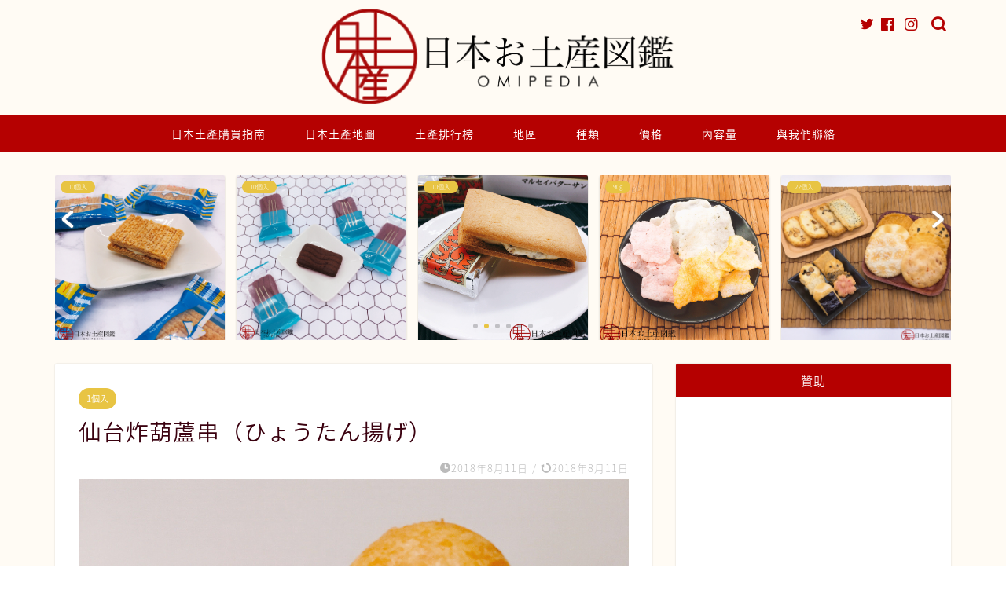

--- FILE ---
content_type: text/html; charset=UTF-8
request_url: http://loveomiya.com/hyoutanage/
body_size: 23533
content:
<!DOCTYPE html>
<html lang="ja">
<head prefix="og: http://ogp.me/ns# fb: http://ogp.me/ns/fb# article: http://ogp.me/ns/article#">
<meta charset="utf-8">
<meta http-equiv="X-UA-Compatible" content="IE=edge">
<meta name="viewport" content="width=device-width, initial-scale=1">
<!-- ここからOGP -->
<meta property="og:type" content="blog">
<meta property="og:title" content="仙台炸葫蘆串（ひょうたん揚げ）｜OMIPEDIA"> 
<meta property="og:url" content="http://loveomiya.com/hyoutanage/"> 
<meta property="og:description" content="關於仙台炸葫蘆串 仙台炸葫蘆串（ひょうたん揚げ）是由創業超過80年的仙台名產蒲鉾老店所開設。 仙台炸葫蘆串（ひょうたん揚"> 
<meta property="og:image" content="http://loveomiya.com/wp-content/uploads/2018/06/IMG_3268.jpg">
<meta property="og:site_name" content="OMIPEDIA">
<meta property="fb:admins" content="omipediajp">
<meta name="twitter:card" content="summary">
<!-- ここまでOGP --> 

<meta name="description" itemprop="description" content="關於仙台炸葫蘆串 仙台炸葫蘆串（ひょうたん揚げ）是由創業超過80年的仙台名產蒲鉾老店所開設。 仙台炸葫蘆串（ひょうたん揚" >
<link rel="canonical" href="http://loveomiya.com/hyoutanage/">
<title>仙台炸葫蘆串（ひょうたん揚げ） | OMIPEDIA</title>

		<!-- All in One SEO 4.5.4 - aioseo.com -->
		<meta name="robots" content="max-image-preview:large" />
		<link rel="canonical" href="http://loveomiya.com/hyoutanage/" />
		<meta name="generator" content="All in One SEO (AIOSEO) 4.5.4" />
		<meta property="og:locale" content="ja_JP" />
		<meta property="og:site_name" content="OMIPEDIA | 日本の美味しいもの、紹介します" />
		<meta property="og:type" content="article" />
		<meta property="og:title" content="仙台炸葫蘆串（ひょうたん揚げ） | OMIPEDIA" />
		<meta property="og:url" content="http://loveomiya.com/hyoutanage/" />
		<meta property="article:published_time" content="2018-08-11T10:00:58+00:00" />
		<meta property="article:modified_time" content="2018-06-23T03:22:02+00:00" />
		<meta name="twitter:card" content="summary" />
		<meta name="twitter:title" content="仙台炸葫蘆串（ひょうたん揚げ） | OMIPEDIA" />
		<meta name="google" content="nositelinkssearchbox" />
		<script type="application/ld+json" class="aioseo-schema">
			{"@context":"https:\/\/schema.org","@graph":[{"@type":"Article","@id":"http:\/\/loveomiya.com\/hyoutanage\/#article","name":"\u4ed9\u53f0\u70b8\u846b\u8606\u4e32\uff08\u3072\u3087\u3046\u305f\u3093\u63da\u3052\uff09 | OMIPEDIA","headline":"\u4ed9\u53f0\u70b8\u846b\u8606\u4e32\uff08\u3072\u3087\u3046\u305f\u3093\u63da\u3052\uff09","author":{"@id":"http:\/\/loveomiya.com\/author\/boni\/#author"},"publisher":{"@id":"http:\/\/loveomiya.com\/#organization"},"image":{"@type":"ImageObject","url":"http:\/\/loveomiya.com\/wp-content\/uploads\/2018\/06\/IMG_3268.jpg","width":3024,"height":3024},"datePublished":"2018-08-11T19:00:58+09:00","dateModified":"2018-06-23T12:22:02+09:00","inLanguage":"ja","mainEntityOfPage":{"@id":"http:\/\/loveomiya.com\/hyoutanage\/#webpage"},"isPartOf":{"@id":"http:\/\/loveomiya.com\/hyoutanage\/#webpage"},"articleSection":"1\u500b\u5165, ~1000\u5186, \u6771\u5317, \u914d\u83dc, \u4ed9\u53f0"},{"@type":"BreadcrumbList","@id":"http:\/\/loveomiya.com\/hyoutanage\/#breadcrumblist","itemListElement":[{"@type":"ListItem","@id":"http:\/\/loveomiya.com\/#listItem","position":1,"name":"\u5bb6","item":"http:\/\/loveomiya.com\/","nextItem":"http:\/\/loveomiya.com\/hyoutanage\/#listItem"},{"@type":"ListItem","@id":"http:\/\/loveomiya.com\/hyoutanage\/#listItem","position":2,"name":"\u4ed9\u53f0\u70b8\u846b\u8606\u4e32\uff08\u3072\u3087\u3046\u305f\u3093\u63da\u3052\uff09","previousItem":"http:\/\/loveomiya.com\/#listItem"}]},{"@type":"Organization","@id":"http:\/\/loveomiya.com\/#organization","name":"OMIPEDIA","url":"http:\/\/loveomiya.com\/"},{"@type":"Person","@id":"http:\/\/loveomiya.com\/author\/boni\/#author","url":"http:\/\/loveomiya.com\/author\/boni\/","name":"boni","image":{"@type":"ImageObject","@id":"http:\/\/loveomiya.com\/hyoutanage\/#authorImage","url":"http:\/\/1.gravatar.com\/avatar\/71d1adfe60862a3e5fab0ef854e681b8?s=96&d=mm&r=g","width":96,"height":96,"caption":"boni"}},{"@type":"WebPage","@id":"http:\/\/loveomiya.com\/hyoutanage\/#webpage","url":"http:\/\/loveomiya.com\/hyoutanage\/","name":"\u4ed9\u53f0\u70b8\u846b\u8606\u4e32\uff08\u3072\u3087\u3046\u305f\u3093\u63da\u3052\uff09 | OMIPEDIA","inLanguage":"ja","isPartOf":{"@id":"http:\/\/loveomiya.com\/#website"},"breadcrumb":{"@id":"http:\/\/loveomiya.com\/hyoutanage\/#breadcrumblist"},"author":{"@id":"http:\/\/loveomiya.com\/author\/boni\/#author"},"creator":{"@id":"http:\/\/loveomiya.com\/author\/boni\/#author"},"image":{"@type":"ImageObject","url":"http:\/\/loveomiya.com\/wp-content\/uploads\/2018\/06\/IMG_3268.jpg","@id":"http:\/\/loveomiya.com\/hyoutanage\/#mainImage","width":3024,"height":3024},"primaryImageOfPage":{"@id":"http:\/\/loveomiya.com\/hyoutanage\/#mainImage"},"datePublished":"2018-08-11T19:00:58+09:00","dateModified":"2018-06-23T12:22:02+09:00"},{"@type":"WebSite","@id":"http:\/\/loveomiya.com\/#website","url":"http:\/\/loveomiya.com\/","name":"OMIPEDIA","description":"\u65e5\u672c\u306e\u7f8e\u5473\u3057\u3044\u3082\u306e\u3001\u7d39\u4ecb\u3057\u307e\u3059","inLanguage":"ja","publisher":{"@id":"http:\/\/loveomiya.com\/#organization"}}]}
		</script>
		<!-- All in One SEO -->

<link rel='dns-prefetch' href='//ajax.googleapis.com' />
<link rel='dns-prefetch' href='//cdnjs.cloudflare.com' />
<link rel='dns-prefetch' href='//use.fontawesome.com' />
<link rel='dns-prefetch' href='//maxcdn.bootstrapcdn.com' />
<link rel='dns-prefetch' href='//s.w.org' />
<link rel="alternate" type="application/rss+xml" title="OMIPEDIA &raquo; フィード" href="http://loveomiya.com/feed/" />
<link rel="alternate" type="application/rss+xml" title="OMIPEDIA &raquo; コメントフィード" href="http://loveomiya.com/comments/feed/" />
<link rel="alternate" type="application/rss+xml" title="OMIPEDIA &raquo; 仙台炸葫蘆串（ひょうたん揚げ） のコメントのフィード" href="http://loveomiya.com/hyoutanage/feed/" />
		<script type="text/javascript">
			window._wpemojiSettings = {"baseUrl":"https:\/\/s.w.org\/images\/core\/emoji\/13.1.0\/72x72\/","ext":".png","svgUrl":"https:\/\/s.w.org\/images\/core\/emoji\/13.1.0\/svg\/","svgExt":".svg","source":{"concatemoji":"http:\/\/loveomiya.com\/wp-includes\/js\/wp-emoji-release.min.js?ver=5.8.12"}};
			!function(e,a,t){var n,r,o,i=a.createElement("canvas"),p=i.getContext&&i.getContext("2d");function s(e,t){var a=String.fromCharCode;p.clearRect(0,0,i.width,i.height),p.fillText(a.apply(this,e),0,0);e=i.toDataURL();return p.clearRect(0,0,i.width,i.height),p.fillText(a.apply(this,t),0,0),e===i.toDataURL()}function c(e){var t=a.createElement("script");t.src=e,t.defer=t.type="text/javascript",a.getElementsByTagName("head")[0].appendChild(t)}for(o=Array("flag","emoji"),t.supports={everything:!0,everythingExceptFlag:!0},r=0;r<o.length;r++)t.supports[o[r]]=function(e){if(!p||!p.fillText)return!1;switch(p.textBaseline="top",p.font="600 32px Arial",e){case"flag":return s([127987,65039,8205,9895,65039],[127987,65039,8203,9895,65039])?!1:!s([55356,56826,55356,56819],[55356,56826,8203,55356,56819])&&!s([55356,57332,56128,56423,56128,56418,56128,56421,56128,56430,56128,56423,56128,56447],[55356,57332,8203,56128,56423,8203,56128,56418,8203,56128,56421,8203,56128,56430,8203,56128,56423,8203,56128,56447]);case"emoji":return!s([10084,65039,8205,55357,56613],[10084,65039,8203,55357,56613])}return!1}(o[r]),t.supports.everything=t.supports.everything&&t.supports[o[r]],"flag"!==o[r]&&(t.supports.everythingExceptFlag=t.supports.everythingExceptFlag&&t.supports[o[r]]);t.supports.everythingExceptFlag=t.supports.everythingExceptFlag&&!t.supports.flag,t.DOMReady=!1,t.readyCallback=function(){t.DOMReady=!0},t.supports.everything||(n=function(){t.readyCallback()},a.addEventListener?(a.addEventListener("DOMContentLoaded",n,!1),e.addEventListener("load",n,!1)):(e.attachEvent("onload",n),a.attachEvent("onreadystatechange",function(){"complete"===a.readyState&&t.readyCallback()})),(n=t.source||{}).concatemoji?c(n.concatemoji):n.wpemoji&&n.twemoji&&(c(n.twemoji),c(n.wpemoji)))}(window,document,window._wpemojiSettings);
		</script>
		<style type="text/css">
img.wp-smiley,
img.emoji {
	display: inline !important;
	border: none !important;
	box-shadow: none !important;
	height: 1em !important;
	width: 1em !important;
	margin: 0 .07em !important;
	vertical-align: -0.1em !important;
	background: none !important;
	padding: 0 !important;
}
</style>
	<link rel='stylesheet' id='sbi_styles-css'  href='http://loveomiya.com/wp-content/plugins/instagram-feed/css/sbi-styles.min.css?ver=6.2.7' type='text/css' media='all' />
<link rel='stylesheet' id='wp-block-library-css'  href='http://loveomiya.com/wp-includes/css/dist/block-library/style.min.css?ver=5.8.12' type='text/css' media='all' />
<link rel='stylesheet' id='contact-form-7-css'  href='http://loveomiya.com/wp-content/plugins/contact-form-7/includes/css/styles.css?ver=5.5.3' type='text/css' media='all' />
<link rel='stylesheet' id='toc-screen-css'  href='http://loveomiya.com/wp-content/plugins/table-of-contents-plus/screen.min.css?ver=2309' type='text/css' media='all' />
<link rel='stylesheet' id='theme-style-css'  href='http://loveomiya.com/wp-content/themes/jin/style.css?ver=5.8.12' type='text/css' media='all' />
<link rel='stylesheet' id='fontawesome-style-css'  href='https://use.fontawesome.com/releases/v5.6.3/css/all.css?ver=5.8.12' type='text/css' media='all' />
<link rel='stylesheet' id='swiper-style-css'  href='https://cdnjs.cloudflare.com/ajax/libs/Swiper/4.0.7/css/swiper.min.css?ver=5.8.12' type='text/css' media='all' />
<link rel='stylesheet' id='cff-css'  href='http://loveomiya.com/wp-content/plugins/custom-facebook-feed/assets/css/cff-style.min.css?ver=4.2.1' type='text/css' media='all' />
<link rel='stylesheet' id='sb-font-awesome-css'  href='https://maxcdn.bootstrapcdn.com/font-awesome/4.7.0/css/font-awesome.min.css?ver=5.8.12' type='text/css' media='all' />
<link rel="https://api.w.org/" href="http://loveomiya.com/wp-json/" /><link rel="alternate" type="application/json" href="http://loveomiya.com/wp-json/wp/v2/posts/4032" /><link rel='shortlink' href='http://loveomiya.com/?p=4032' />
<link rel="alternate" type="application/json+oembed" href="http://loveomiya.com/wp-json/oembed/1.0/embed?url=http%3A%2F%2Floveomiya.com%2Fhyoutanage%2F" />
<link rel="alternate" type="text/xml+oembed" href="http://loveomiya.com/wp-json/oembed/1.0/embed?url=http%3A%2F%2Floveomiya.com%2Fhyoutanage%2F&#038;format=xml" />
	<style type="text/css">
		#wrapper {
			background-color: #fffbf4;
			background-image: url();
					}

		.related-entry-headline-text span:before,
		#comment-title span:before,
		#reply-title span:before {
			background-color: #b50000;
			border-color: #b50000 !important;
		}

		#breadcrumb:after,
		#page-top a {
			background-color: #b50000;
		}

		footer {
			background-color: #b50000;
		}

		.footer-inner a,
		#copyright,
		#copyright-center {
			border-color: #fff !important;
			color: #fff !important;
		}

		#footer-widget-area {
			border-color: #fff !important;
		}

		.page-top-footer a {
			color: #b50000 !important;
		}

		#breadcrumb ul li,
		#breadcrumb ul li a {
			color: #b50000 !important;
		}

		body,
		a,
		a:link,
		a:visited,
		.my-profile,
		.widgettitle,
		.tabBtn-mag label {
			color: #3a000f;
		}

		a:hover {
			color: #53bcb5;
		}

		.widget_nav_menu ul>li>a:before,
		.widget_categories ul>li>a:before,
		.widget_pages ul>li>a:before,
		.widget_recent_entries ul>li>a:before,
		.widget_archive ul>li>a:before,
		.widget_archive form:after,
		.widget_categories form:after,
		.widget_nav_menu ul>li>ul.sub-menu>li>a:before,
		.widget_categories ul>li>.children>li>a:before,
		.widget_pages ul>li>.children>li>a:before,
		.widget_nav_menu ul>li>ul.sub-menu>li>ul.sub-menu li>a:before,
		.widget_categories ul>li>.children>li>.children li>a:before,
		.widget_pages ul>li>.children>li>.children li>a:before {
			color: #b50000;
		}

		.widget_nav_menu ul .sub-menu .sub-menu li a:before {
			background-color: #3a000f !important;
		}
		.d--labeling-act-border{
			border-color: rgba(58,0,15,0.18);
		}
		.c--labeling-act.d--labeling-act-solid{
			background-color: rgba(58,0,15,0.06);
		}
		.a--labeling-act{
			color: rgba(58,0,15,0.6);
		}
		.a--labeling-small-act span{
			background-color: rgba(58,0,15,0.21);
		}
		.c--labeling-act.d--labeling-act-strong{
			background-color: rgba(58,0,15,0.045);
		}
		.d--labeling-act-strong .a--labeling-act{
			color: rgba(58,0,15,0.75);
		}


		footer .footer-widget,
		footer .footer-widget a,
		footer .footer-widget ul li,
		.footer-widget.widget_nav_menu ul>li>a:before,
		.footer-widget.widget_categories ul>li>a:before,
		.footer-widget.widget_recent_entries ul>li>a:before,
		.footer-widget.widget_pages ul>li>a:before,
		.footer-widget.widget_archive ul>li>a:before,
		footer .widget_tag_cloud .tagcloud a:before {
			color: #fff !important;
			border-color: #fff !important;
		}

		footer .footer-widget .widgettitle {
			color: #fff !important;
			border-color: #e8c443 !important;
		}

		footer .widget_nav_menu ul .children .children li a:before,
		footer .widget_categories ul .children .children li a:before,
		footer .widget_nav_menu ul .sub-menu .sub-menu li a:before {
			background-color: #fff !important;
		}

		#drawernav a:hover,
		.post-list-title,
		#prev-next p,
		#toc_container .toc_list li a {
			color: #3a000f !important;
		}

		#header-box {
			background-color: #fffbf4;
		}

		@media (min-width: 768px) {

			#header-box .header-box10-bg:before,
			#header-box .header-box11-bg:before {
				border-radius: 2px;
			}
		}

		@media (min-width: 768px) {
			.top-image-meta {
				margin-top: calc(0px - 30px);
			}
		}

		@media (min-width: 1200px) {
			.top-image-meta {
				margin-top: calc(0px);
			}
		}

		.pickup-contents:before {
			background-color: #fffbf4 !important;
		}

		.main-image-text {
			color: #555;
		}

		.main-image-text-sub {
			color: #555;
		}

		@media (min-width: 481px) {
			#site-info {
				padding-top: 10px !important;
				padding-bottom: 10px !important;
			}
		}

		#site-info span a {
			color: #b50000 !important;
		}

		#headmenu .headsns .line a svg {
			fill: #b50000 !important;
		}

		#headmenu .headsns a,
		#headmenu {
			color: #b50000 !important;
			border-color: #b50000 !important;
		}

		.profile-follow .line-sns a svg {
			fill: #b50000 !important;
		}

		.profile-follow .line-sns a:hover svg {
			fill: #e8c443 !important;
		}

		.profile-follow a {
			color: #b50000 !important;
			border-color: #b50000 !important;
		}

		.profile-follow a:hover,
		#headmenu .headsns a:hover {
			color: #e8c443 !important;
			border-color: #e8c443 !important;
		}

		.search-box:hover {
			color: #e8c443 !important;
			border-color: #e8c443 !important;
		}

		#header #headmenu .headsns .line a:hover svg {
			fill: #e8c443 !important;
		}

		.cps-icon-bar,
		#navtoggle:checked+.sp-menu-open .cps-icon-bar {
			background-color: #b50000;
		}

		#nav-container {
			background-color: #b50000;
		}

		.menu-box .menu-item svg {
			fill: #ffffff;
		}

		#drawernav ul.menu-box>li>a,
		#drawernav2 ul.menu-box>li>a,
		#drawernav3 ul.menu-box>li>a,
		#drawernav4 ul.menu-box>li>a,
		#drawernav5 ul.menu-box>li>a,
		#drawernav ul.menu-box>li.menu-item-has-children:after,
		#drawernav2 ul.menu-box>li.menu-item-has-children:after,
		#drawernav3 ul.menu-box>li.menu-item-has-children:after,
		#drawernav4 ul.menu-box>li.menu-item-has-children:after,
		#drawernav5 ul.menu-box>li.menu-item-has-children:after {
			color: #ffffff !important;
		}

		#drawernav ul.menu-box li a,
		#drawernav2 ul.menu-box li a,
		#drawernav3 ul.menu-box li a,
		#drawernav4 ul.menu-box li a,
		#drawernav5 ul.menu-box li a {
			font-size: 14px !important;
		}

		#drawernav3 ul.menu-box>li {
			color: #3a000f !important;
		}

		#drawernav4 .menu-box>.menu-item>a:after,
		#drawernav3 .menu-box>.menu-item>a:after,
		#drawernav .menu-box>.menu-item>a:after {
			background-color: #ffffff !important;
		}

		#drawernav2 .menu-box>.menu-item:hover,
		#drawernav5 .menu-box>.menu-item:hover {
			border-top-color: #b50000 !important;
		}

		.cps-info-bar a {
			background-color: #ffcd44 !important;
		}

		@media (min-width: 768px) {
			.post-list-mag .post-list-item:not(:nth-child(2n)) {
				margin-right: 2.6%;
			}
		}

		@media (min-width: 768px) {

			#tab-1:checked~.tabBtn-mag li [for="tab-1"]:after,
			#tab-2:checked~.tabBtn-mag li [for="tab-2"]:after,
			#tab-3:checked~.tabBtn-mag li [for="tab-3"]:after,
			#tab-4:checked~.tabBtn-mag li [for="tab-4"]:after {
				border-top-color: #b50000 !important;
			}

			.tabBtn-mag label {
				border-bottom-color: #b50000 !important;
			}
		}

		#tab-1:checked~.tabBtn-mag li [for="tab-1"],
		#tab-2:checked~.tabBtn-mag li [for="tab-2"],
		#tab-3:checked~.tabBtn-mag li [for="tab-3"],
		#tab-4:checked~.tabBtn-mag li [for="tab-4"],
		#prev-next a.next:after,
		#prev-next a.prev:after,
		.more-cat-button a:hover span:before {
			background-color: #b50000 !important;
		}


		.swiper-slide .post-list-cat,
		.post-list-mag .post-list-cat,
		.post-list-mag3col .post-list-cat,
		.post-list-mag-sp1col .post-list-cat,
		.swiper-pagination-bullet-active,
		.pickup-cat,
		.post-list .post-list-cat,
		#breadcrumb .bcHome a:hover span:before,
		.popular-item:nth-child(1) .pop-num,
		.popular-item:nth-child(2) .pop-num,
		.popular-item:nth-child(3) .pop-num {
			background-color: #e8c443 !important;
		}

		.sidebar-btn a,
		.profile-sns-menu {
			background-color: #e8c443 !important;
		}

		.sp-sns-menu a,
		.pickup-contents-box a:hover .pickup-title {
			border-color: #b50000 !important;
			color: #b50000 !important;
		}

		.pro-line svg {
			fill: #b50000 !important;
		}

		.cps-post-cat a,
		.meta-cat,
		.popular-cat {
			background-color: #e8c443 !important;
			border-color: #e8c443 !important;
		}

		.tagicon,
		.tag-box a,
		#toc_container .toc_list>li,
		#toc_container .toc_title {
			color: #b50000 !important;
		}

		.widget_tag_cloud a::before {
			color: #3a000f !important;
		}

		.tag-box a,
		#toc_container:before {
			border-color: #b50000 !important;
		}

		.cps-post-cat a:hover {
			color: #53bcb5 !important;
		}

		.pagination li:not([class*="current"]) a:hover,
		.widget_tag_cloud a:hover {
			background-color: #b50000 !important;
		}

		.pagination li:not([class*="current"]) a:hover {
			opacity: 0.5 !important;
		}

		.pagination li.current a {
			background-color: #b50000 !important;
			border-color: #b50000 !important;
		}

		.nextpage a:hover span {
			color: #b50000 !important;
			border-color: #b50000 !important;
		}

		.cta-content:before {
			background-color: #ffffff !important;
		}

		.cta-text,
		.info-title {
			color: #877179 !important;
		}

		#footer-widget-area.footer_style1 .widgettitle {
			border-color: #e8c443 !important;
		}

		.sidebar_style1 .widgettitle,
		.sidebar_style5 .widgettitle {
			border-color: #b50000 !important;
		}

		.sidebar_style2 .widgettitle,
		.sidebar_style4 .widgettitle,
		.sidebar_style6 .widgettitle,
		#home-bottom-widget .widgettitle,
		#home-top-widget .widgettitle,
		#post-bottom-widget .widgettitle,
		#post-top-widget .widgettitle {
			background-color: #b50000 !important;
		}

		#home-bottom-widget .widget_search .search-box input[type="submit"],
		#home-top-widget .widget_search .search-box input[type="submit"],
		#post-bottom-widget .widget_search .search-box input[type="submit"],
		#post-top-widget .widget_search .search-box input[type="submit"] {
			background-color: #e8c443 !important;
		}

		.tn-logo-size {
			font-size: 40% !important;
		}

		@media (min-width: 481px) {
			.tn-logo-size img {
				width: calc(40%*0.5) !important;
			}
		}

		@media (min-width: 768px) {
			.tn-logo-size img {
				width: calc(40%*2.2) !important;
			}
		}

		@media (min-width: 1200px) {
			.tn-logo-size img {
				width: 40% !important;
			}
		}

		.sp-logo-size {
			font-size: 50% !important;
		}

		.sp-logo-size img {
			width: 50% !important;
		}

		.cps-post-main ul>li:before,
		.cps-post-main ol>li:before {
			background-color: #e8c443 !important;
		}

		.profile-card .profile-title {
			background-color: #b50000 !important;
		}

		.profile-card {
			border-color: #b50000 !important;
		}

		.cps-post-main a {
			color: #53bcb5;
		}

		.cps-post-main .marker {
			background: -webkit-linear-gradient(transparent 60%, #e8c9ef 0%);
			background: linear-gradient(transparent 60%, #e8c9ef 0%);
		}

		.cps-post-main .marker2 {
			background: -webkit-linear-gradient(transparent 0%, #f3f4ab 0%);
			background: linear-gradient(transparent 0%, #f3f4ab 0%);
		}

		.cps-post-main .jic-sc {
			color: #e9546b;
		}


		.simple-box1 {
			border-color: #68d6cb !important;
		}

		.simple-box2 {
			border-color: #f2bf7d !important;
		}

		.simple-box3 {
			border-color: #68d6cb !important;
		}

		.simple-box4 {
			border-color: #7badd8 !important;
		}

		.simple-box4:before {
			background-color: #7badd8;
		}

		.simple-box5 {
			border-color: #e896c7 !important;
		}

		.simple-box5:before {
			background-color: #e896c7;
		}

		.simple-box6 {
			background-color: #fffdef !important;
		}

		.simple-box7 {
			border-color: #def1f9 !important;
		}

		.simple-box7:before {
			background-color: #def1f9 !important;
		}

		.simple-box8 {
			border-color: #96ddc1 !important;
		}

		.simple-box8:before {
			background-color: #96ddc1 !important;
		}

		.simple-box9:before {
			background-color: #e1c0e8 !important;
		}

		.simple-box9:after {
			border-color: #e1c0e8 #e1c0e8 #fff #fff !important;
		}

		.kaisetsu-box1:before,
		.kaisetsu-box1-title {
			background-color: #ffb49e !important;
		}

		.kaisetsu-box2 {
			border-color: #68d6cb !important;
		}

		.kaisetsu-box2-title {
			background-color: #68d6cb !important;
		}

		.kaisetsu-box4 {
			border-color: #ea91a9 !important;
		}

		.kaisetsu-box4-title {
			background-color: #ea91a9 !important;
		}

		.kaisetsu-box5:before {
			background-color: #57b3ba !important;
		}

		.kaisetsu-box5-title {
			background-color: #57b3ba !important;
		}

		.concept-box1 {
			border-color: #85db8f !important;
		}

		.concept-box1:after {
			background-color: #85db8f !important;
		}

		.concept-box1:before {
			content: "重點" !important;
			color: #85db8f !important;
		}

		.concept-box2 {
			border-color: #f7cf6a !important;
		}

		.concept-box2:after {
			background-color: #f7cf6a !important;
		}

		.concept-box2:before {
			content: "注意點" !important;
			color: #f7cf6a !important;
		}

		.concept-box3 {
			border-color: #86cee8 !important;
		}

		.concept-box3:after {
			background-color: #86cee8 !important;
		}

		.concept-box3:before {
			content: "良い例" !important;
			color: #86cee8 !important;
		}

		.concept-box4 {
			border-color: #ed8989 !important;
		}

		.concept-box4:after {
			background-color: #ed8989 !important;
		}

		.concept-box4:before {
			content: "悪い例" !important;
			color: #ed8989 !important;
		}

		.concept-box5 {
			border-color: #9e9e9e !important;
		}

		.concept-box5:after {
			background-color: #9e9e9e !important;
		}

		.concept-box5:before {
			content: "參考" !important;
			color: #9e9e9e !important;
		}

		.concept-box6 {
			border-color: #8eaced !important;
		}

		.concept-box6:after {
			background-color: #8eaced !important;
		}

		.concept-box6:before {
			content: "メモ" !important;
			color: #8eaced !important;
		}

		.innerlink-box1,
		.blog-card {
			border-color: #f29429 !important;
		}

		.innerlink-box1-title {
			background-color: #f29429 !important;
			border-color: #f29429 !important;
		}

		.innerlink-box1:before,
		.blog-card-hl-box {
			background-color: #f29429 !important;
		}

		.jin-ac-box01-title::after {
			color: #b50000;
		}

		.color-button01 a,
		.color-button01 a:hover,
		.color-button01:before {
			background-color: #ff7fa1 !important;
		}

		.top-image-btn-color a,
		.top-image-btn-color a:hover,
		.top-image-btn-color:before {
			background-color: #ffcd44 !important;
		}

		.color-button02 a,
		.color-button02 a:hover,
		.color-button02:before {
			background-color: #68d6cb !important;
		}

		.color-button01-big a,
		.color-button01-big a:hover,
		.color-button01-big:before {
			background-color: #68d6cb !important;
		}

		.color-button01-big a,
		.color-button01-big:before {
			border-radius: 5px !important;
		}

		.color-button01-big a {
			padding-top: 20px !important;
			padding-bottom: 20px !important;
		}

		.color-button02-big a,
		.color-button02-big a:hover,
		.color-button02-big:before {
			background-color: #ffca89 !important;
		}

		.color-button02-big a,
		.color-button02-big:before {
			border-radius: 40px !important;
		}

		.color-button02-big a {
			padding-top: 20px !important;
			padding-bottom: 20px !important;
		}

		.color-button01-big {
			width: 75% !important;
		}

		.color-button02-big {
			width: 75% !important;
		}

		.top-image-btn-color:before,
		.color-button01:before,
		.color-button02:before,
		.color-button01-big:before,
		.color-button02-big:before {
			bottom: -1px;
			left: -1px;
			width: 100%;
			height: 100%;
			border-radius: 6px;
			box-shadow: 0px 1px 5px 0px rgba(0, 0, 0, 0.25);
			-webkit-transition: all .4s;
			transition: all .4s;
		}

		.top-image-btn-color a:hover,
		.color-button01 a:hover,
		.color-button02 a:hover,
		.color-button01-big a:hover,
		.color-button02-big a:hover {
			-webkit-transform: translateY(2px);
			transform: translateY(2px);
			-webkit-filter: brightness(0.95);
			filter: brightness(0.95);
		}

		.top-image-btn-color:hover:before,
		.color-button01:hover:before,
		.color-button02:hover:before,
		.color-button01-big:hover:before,
		.color-button02-big:hover:before {
			-webkit-transform: translateY(2px);
			transform: translateY(2px);
			box-shadow: none !important;
		}

		.h2-style01 h2,
		.h2-style02 h2:before,
		.h2-style03 h2,
		.h2-style04 h2:before,
		.h2-style05 h2,
		.h2-style07 h2:before,
		.h2-style07 h2:after,
		.h3-style03 h3:before,
		.h3-style02 h3:before,
		.h3-style05 h3:before,
		.h3-style07 h3:before,
		.h2-style08 h2:after,
		.h2-style10 h2:before,
		.h2-style10 h2:after,
		.h3-style02 h3:after,
		.h4-style02 h4:before {
			background-color: #b50000 !important;
		}

		.h3-style01 h3,
		.h3-style04 h3,
		.h3-style05 h3,
		.h3-style06 h3,
		.h4-style01 h4,
		.h2-style02 h2,
		.h2-style08 h2,
		.h2-style08 h2:before,
		.h2-style09 h2,
		.h4-style03 h4 {
			border-color: #b50000 !important;
		}

		.h2-style05 h2:before {
			border-top-color: #b50000 !important;
		}

		.h2-style06 h2:before,
		.sidebar_style3 .widgettitle:after {
			background-image: linear-gradient(-45deg,
					transparent 25%,
					#b50000 25%,
					#b50000 50%,
					transparent 50%,
					transparent 75%,
					#b50000 75%,
					#b50000);
		}

		.jin-h2-icons.h2-style02 h2 .jic:before,
		.jin-h2-icons.h2-style04 h2 .jic:before,
		.jin-h2-icons.h2-style06 h2 .jic:before,
		.jin-h2-icons.h2-style07 h2 .jic:before,
		.jin-h2-icons.h2-style08 h2 .jic:before,
		.jin-h2-icons.h2-style09 h2 .jic:before,
		.jin-h2-icons.h2-style10 h2 .jic:before,
		.jin-h3-icons.h3-style01 h3 .jic:before,
		.jin-h3-icons.h3-style02 h3 .jic:before,
		.jin-h3-icons.h3-style03 h3 .jic:before,
		.jin-h3-icons.h3-style04 h3 .jic:before,
		.jin-h3-icons.h3-style05 h3 .jic:before,
		.jin-h3-icons.h3-style06 h3 .jic:before,
		.jin-h3-icons.h3-style07 h3 .jic:before,
		.jin-h4-icons.h4-style01 h4 .jic:before,
		.jin-h4-icons.h4-style02 h4 .jic:before,
		.jin-h4-icons.h4-style03 h4 .jic:before,
		.jin-h4-icons.h4-style04 h4 .jic:before {
			color: #b50000;
		}

		@media all and (-ms-high-contrast:none) {

			*::-ms-backdrop,
			.color-button01:before,
			.color-button02:before,
			.color-button01-big:before,
			.color-button02-big:before {
				background-color: #595857 !important;
			}
		}

		.jin-lp-h2 h2,
		.jin-lp-h2 h2 {
			background-color: transparent !important;
			border-color: transparent !important;
			color: #3a000f !important;
		}

		.jincolumn-h3style2 {
			border-color: #b50000 !important;
		}

		.jinlph2-style1 h2:first-letter {
			color: #b50000 !important;
		}

		.jinlph2-style2 h2,
		.jinlph2-style3 h2 {
			border-color: #b50000 !important;
		}

		.jin-photo-title .jin-fusen1-down,
		.jin-photo-title .jin-fusen1-even,
		.jin-photo-title .jin-fusen1-up {
			border-left-color: #b50000;
		}

		.jin-photo-title .jin-fusen2,
		.jin-photo-title .jin-fusen3 {
			background-color: #b50000;
		}

		.jin-photo-title .jin-fusen2:before,
		.jin-photo-title .jin-fusen3:before {
			border-top-color: #b50000;
		}

		.has-huge-font-size {
			font-size: 42px !important;
		}

		.has-large-font-size {
			font-size: 36px !important;
		}

		.has-medium-font-size {
			font-size: 20px !important;
		}

		.has-normal-font-size {
			font-size: 16px !important;
		}

		.has-small-font-size {
			font-size: 13px !important;
		}
	</style>
<link rel="icon" href="http://loveomiya.com/wp-content/uploads/2018/03/cropped-logo-1-32x32.png" sizes="32x32" />
<link rel="icon" href="http://loveomiya.com/wp-content/uploads/2018/03/cropped-logo-1-192x192.png" sizes="192x192" />
<link rel="apple-touch-icon" href="http://loveomiya.com/wp-content/uploads/2018/03/cropped-logo-1-180x180.png" />
<meta name="msapplication-TileImage" content="http://loveomiya.com/wp-content/uploads/2018/03/cropped-logo-1-270x270.png" />
		<style type="text/css" id="wp-custom-css">
			.proflink a{
	display:block;
	text-align:center;
	padding:7px 10px;
	background:#ff7fa1;/*カラーは変更*/
	width:50%;
	margin:0 auto;
	margin-top:20px;
	border-radius:20px;
	border:3px double #fff;
	font-size:0.65rem;
	color:#fff;
}
.proflink a:hover{
		opacity:0.75;
}		</style>
			
<!--カエレバCSS-->
<!--アプリーチCSS-->


</head>
<body class="post-template-default single single-post postid-4032 single-format-standard" id="nts-style">
<div id="wrapper">

		
	<div id="scroll-content" class="animate">
	
		<!--ヘッダー-->

								
<div id="header-box" class="tn_on header-box animate">
	<div id="header" class="header-type2 header animate">
		
		<div id="site-info" class="ef">
							<span class="tn-logo-size"><a href='http://loveomiya.com/' title='OMIPEDIA' rel='home'><img src='http://loveomiya.com/wp-content/uploads/2016/11/omipedialogo08.png' alt='OMIPEDIA'></a></span>
					</div>

	
				<div id="headmenu">
			<span class="headsns tn_sns_on">
									<span class="twitter"><a href="#"><i class="jic-type jin-ifont-twitter" aria-hidden="true"></i></a></span>
													<span class="facebook">
					<a href="#https://www.facebook.com/omipediajp/"><i class="jic-type jin-ifont-facebook" aria-hidden="true"></i></a>
					</span>
													<span class="instagram">
					<a href="#https://www.instagram.com/omipediajp/"><i class="jic-type jin-ifont-instagram" aria-hidden="true"></i></a>
					</span>
									
									

			</span>
			<span class="headsearch tn_search_on">
				<form class="search-box" role="search" method="get" id="searchform" action="http://loveomiya.com/">
	<input type="search" placeholder="" class="text search-text" value="" name="s" id="s">
	<input type="submit" id="searchsubmit" value="&#xe931;">
</form>
			</span>
		</div>
		
	</div>
	
		
</div>


		
	<!--グローバルナビゲーション layout1-->
				<div id="nav-container" class="header-style4-animate animate">
			<div id="drawernav" class="ef">
				<nav class="fixed-content"><ul class="menu-box"><li class="menu-item menu-item-type-taxonomy menu-item-object-category menu-item-4508"><a href="http://loveomiya.com/category/%e6%97%a5%e6%9c%ac%e5%9c%9f%e7%94%a2%e8%b3%bc%e8%b2%b7%e6%8c%87%e5%8d%97/">日本土產購買指南</a></li>
<li class="menu-item menu-item-type-post_type menu-item-object-da_image menu-item-2739"><a href="http://loveomiya.com/?da_image=2729">日本土產地圖</a></li>
<li class="menu-item menu-item-type-taxonomy menu-item-object-category menu-item-has-children menu-item-2770"><a href="http://loveomiya.com/category/ranking/">土產排行榜</a>
<ul class="sub-menu">
	<li class="menu-item menu-item-type-taxonomy menu-item-object-category menu-item-2771"><a href="http://loveomiya.com/category/ranking/year2017/">2017年</a></li>
	<li class="menu-item menu-item-type-taxonomy menu-item-object-category menu-item-3451"><a href="http://loveomiya.com/category/ranking/2018%e5%b9%b4/">2018年</a></li>
	<li class="menu-item menu-item-type-taxonomy menu-item-object-category menu-item-5473"><a href="http://loveomiya.com/category/ranking/2019/">2019年</a></li>
</ul>
</li>
<li class="menu-item menu-item-type-taxonomy menu-item-object-category current-post-ancestor menu-item-has-children menu-item-2561"><a href="http://loveomiya.com/category/area/">地區</a>
<ul class="sub-menu">
	<li class="menu-item menu-item-type-taxonomy menu-item-object-category menu-item-2587"><a href="http://loveomiya.com/category/convenience-store/">便利商店</a></li>
	<li class="menu-item menu-item-type-taxonomy menu-item-object-category menu-item-2574"><a href="http://loveomiya.com/category/area/kanto/">關東</a></li>
	<li class="menu-item menu-item-type-taxonomy menu-item-object-category menu-item-2570"><a href="http://loveomiya.com/category/area/hokkaido/">北海道</a></li>
	<li class="menu-item menu-item-type-taxonomy menu-item-object-category menu-item-2573"><a href="http://loveomiya.com/category/area/kinki/">近畿</a></li>
	<li class="menu-item menu-item-type-taxonomy menu-item-object-category menu-item-2585"><a href="http://loveomiya.com/category/area/chubu/">中部</a></li>
	<li class="menu-item menu-item-type-taxonomy menu-item-object-category menu-item-2571"><a href="http://loveomiya.com/category/area/shikoku/">四國</a></li>
	<li class="menu-item menu-item-type-taxonomy menu-item-object-category current-post-ancestor current-menu-parent current-post-parent menu-item-2572"><a href="http://loveomiya.com/category/area/touhoku/">東北</a></li>
	<li class="menu-item menu-item-type-taxonomy menu-item-object-category menu-item-2584"><a href="http://loveomiya.com/category/area/chugoku/">中國</a></li>
	<li class="menu-item menu-item-type-taxonomy menu-item-object-category menu-item-2586"><a href="http://loveomiya.com/category/area/kyushu/">九州</a></li>
	<li class="menu-item menu-item-type-taxonomy menu-item-object-category menu-item-2737"><a href="http://loveomiya.com/category/area/okinawa/">沖繩</a></li>
</ul>
</li>
<li class="menu-item menu-item-type-taxonomy menu-item-object-category menu-item-has-children menu-item-2562"><a href="http://loveomiya.com/category/category/">種類</a>
<ul class="sub-menu">
	<li class="menu-item menu-item-type-taxonomy menu-item-object-category menu-item-has-children menu-item-2744"><a href="http://loveomiya.com/category/category/western/">西式</a>
	<ul class="sub-menu">
		<li class="menu-item menu-item-type-taxonomy menu-item-object-category menu-item-2614"><a href="http://loveomiya.com/category/category/western/cookie/">餅乾</a></li>
		<li class="menu-item menu-item-type-taxonomy menu-item-object-category menu-item-2610"><a href="http://loveomiya.com/category/category/western/cake/">蛋糕</a></li>
		<li class="menu-item menu-item-type-taxonomy menu-item-object-category menu-item-2594"><a href="http://loveomiya.com/category/category/western/choco/">巧克力</a></li>
		<li class="menu-item menu-item-type-taxonomy menu-item-object-category menu-item-2589"><a href="http://loveomiya.com/category/category/western/millufi/">千層酥</a></li>
		<li class="menu-item menu-item-type-taxonomy menu-item-object-category menu-item-2593"><a href="http://loveomiya.com/category/category/western/tart/">塔</a></li>
		<li class="menu-item menu-item-type-taxonomy menu-item-object-category menu-item-3823"><a href="http://loveomiya.com/category/category/western/%e7%94%9c%e7%94%9c%e5%9c%88/">甜甜圈</a></li>
		<li class="menu-item menu-item-type-taxonomy menu-item-object-category menu-item-3148"><a href="http://loveomiya.com/category/category/western/%e6%b3%a1%e8%8a%99/">泡芙</a></li>
		<li class="menu-item menu-item-type-taxonomy menu-item-object-category menu-item-2605"><a href="http://loveomiya.com/category/category/western/pie/">派</a></li>
		<li class="menu-item menu-item-type-taxonomy menu-item-object-category menu-item-2595"><a href="http://loveomiya.com/category/category/western/pudding/">布丁</a></li>
		<li class="menu-item menu-item-type-taxonomy menu-item-object-category menu-item-2900"><a href="http://loveomiya.com/category/category/western/%e6%85%95%e6%96%af/">慕斯</a></li>
		<li class="menu-item menu-item-type-taxonomy menu-item-object-category menu-item-2597"><a href="http://loveomiya.com/category/category/western/jam/">抹醬</a></li>
		<li class="menu-item menu-item-type-taxonomy menu-item-object-category menu-item-2604"><a href="http://loveomiya.com/category/category/western/chips/">洋芋片</a></li>
		<li class="menu-item menu-item-type-taxonomy menu-item-object-category menu-item-4908"><a href="http://loveomiya.com/category/%e9%bb%9e%e5%bf%83%e9%ba%b5/">點心麵</a></li>
		<li class="menu-item menu-item-type-taxonomy menu-item-object-category menu-item-2830"><a href="http://loveomiya.com/category/category/western/%e7%8e%89%e7%b1%b3%e7%89%87/">玉米片</a></li>
		<li class="menu-item menu-item-type-taxonomy menu-item-object-category menu-item-2607"><a href="http://loveomiya.com/category/category/western/cornstick/">玉米條</a></li>
		<li class="menu-item menu-item-type-taxonomy menu-item-object-category menu-item-2617"><a href="http://loveomiya.com/category/category/western/bread/">麵包</a></li>
		<li class="menu-item menu-item-type-taxonomy menu-item-object-category menu-item-3032"><a href="http://loveomiya.com/category/category/western/%e7%b3%96%e6%9e%9c/">糖果</a></li>
		<li class="menu-item menu-item-type-taxonomy menu-item-object-category menu-item-2601"><a href="http://loveomiya.com/category/category/western/marshmallow/">棉花糖</a></li>
	</ul>
</li>
	<li class="menu-item menu-item-type-taxonomy menu-item-object-category menu-item-has-children menu-item-2747"><a href="http://loveomiya.com/category/category/japanese/">日式</a>
	<ul class="sub-menu">
		<li class="menu-item menu-item-type-taxonomy menu-item-object-category menu-item-2608"><a href="http://loveomiya.com/category/category/japanese/ricesnack/">米菓</a></li>
		<li class="menu-item menu-item-type-taxonomy menu-item-object-category menu-item-2588"><a href="http://loveomiya.com/category/category/japanese/senbei/">仙貝</a></li>
		<li class="menu-item menu-item-type-taxonomy menu-item-object-category menu-item-2606"><a href="http://loveomiya.com/category/category/japanese/senpei/">煎餅</a></li>
		<li class="menu-item menu-item-type-taxonomy menu-item-object-category menu-item-4322"><a href="http://loveomiya.com/category/category/japanese/%e6%b5%b7%e8%8b%94/">海苔</a></li>
		<li class="menu-item menu-item-type-taxonomy menu-item-object-category menu-item-2590"><a href="http://loveomiya.com/category/category/japanese/wagashi/">和菓子</a></li>
		<li class="menu-item menu-item-type-taxonomy menu-item-object-category menu-item-2600"><a href="http://loveomiya.com/category/category/japanese/saichu/">最中</a></li>
		<li class="menu-item menu-item-type-taxonomy menu-item-object-category menu-item-2615"><a href="http://loveomiya.com/category/category/japanese/manjyu/">饅頭</a></li>
		<li class="menu-item menu-item-type-taxonomy menu-item-object-category menu-item-2609"><a href="http://loveomiya.com/category/category/japanese/youkan/">羊羹</a></li>
		<li class="menu-item menu-item-type-taxonomy menu-item-object-category menu-item-2613"><a href="http://loveomiya.com/category/category/japanese/dorayaki/">銅鑼燒</a></li>
	</ul>
</li>
	<li class="menu-item menu-item-type-taxonomy menu-item-object-category menu-item-has-children menu-item-2745"><a href="http://loveomiya.com/category/category/ricennoodle/">飯/麵</a>
	<ul class="sub-menu">
		<li class="menu-item menu-item-type-taxonomy menu-item-object-category menu-item-2611"><a href="http://loveomiya.com/category/category/ricennoodle/instafood/">調理包</a></li>
		<li class="menu-item menu-item-type-taxonomy menu-item-object-category menu-item-2603"><a href="http://loveomiya.com/category/category/ricennoodle/instanoodle/">泡麵</a></li>
		<li class="menu-item menu-item-type-taxonomy menu-item-object-category menu-item-2616"><a href="http://loveomiya.com/category/category/ricennoodle/noodle/">日式麵</a></li>
		<li class="menu-item menu-item-type-taxonomy menu-item-object-category menu-item-2599"><a href="http://loveomiya.com/category/category/ricennoodle/mazesoba/">拌麵</a></li>
		<li class="menu-item menu-item-type-taxonomy menu-item-object-category menu-item-2598"><a href="http://loveomiya.com/category/category/ricennoodle/ramen/">拉麵</a></li>
		<li class="menu-item menu-item-type-taxonomy menu-item-object-category menu-item-2602"><a href="http://loveomiya.com/category/category/ricennoodle/aburasoba/">油麵</a></li>
	</ul>
</li>
	<li class="menu-item menu-item-type-taxonomy menu-item-object-category current-post-ancestor menu-item-has-children menu-item-3868"><a href="http://loveomiya.com/category/%e9%a3%9f%e5%93%81/">食品</a>
	<ul class="sub-menu">
		<li class="menu-item menu-item-type-taxonomy menu-item-object-category menu-item-4297"><a href="http://loveomiya.com/category/%e9%a3%9f%e5%93%81/%e7%82%b8%e7%89%a9%e9%b9%b9%e9%bb%9e/">炸物鹹點</a></li>
		<li class="menu-item menu-item-type-taxonomy menu-item-object-category current-post-ancestor current-menu-parent current-post-parent menu-item-3869"><a href="http://loveomiya.com/category/%e9%a3%9f%e5%93%81/%e9%85%8d%e8%8f%9c/">配菜</a></li>
		<li class="menu-item menu-item-type-taxonomy menu-item-object-category menu-item-4444"><a href="http://loveomiya.com/category/%e9%a3%9f%e5%93%81/%e8%aa%bf%e5%91%b3%e6%96%99/">調味料</a></li>
		<li class="menu-item menu-item-type-taxonomy menu-item-object-category menu-item-3970"><a href="http://loveomiya.com/category/%e9%a3%9f%e5%93%81/%e8%82%89%e4%b9%be/">肉乾</a></li>
		<li class="menu-item menu-item-type-taxonomy menu-item-object-category menu-item-4059"><a href="http://loveomiya.com/category/%e9%a3%9f%e5%93%81/%e9%a3%b2%e6%96%99/">飲料</a></li>
	</ul>
</li>
	<li class="menu-item menu-item-type-taxonomy menu-item-object-category menu-item-has-children menu-item-2746"><a href="http://loveomiya.com/category/category/flavor/">口味</a>
	<ul class="sub-menu">
		<li class="menu-item menu-item-type-taxonomy menu-item-object-category menu-item-2816"><a href="http://loveomiya.com/category/category/flavor/calbee/">Calbee</a></li>
		<li class="menu-item menu-item-type-taxonomy menu-item-object-category menu-item-2831"><a href="http://loveomiya.com/category/category/flavor/%e6%b9%96%e6%b1%a0%e5%b1%8b/">湖池屋</a></li>
		<li class="menu-item menu-item-type-taxonomy menu-item-object-category menu-item-2748"><a href="http://loveomiya.com/category/category/kitkat/">Kitkat</a></li>
		<li class="menu-item menu-item-type-taxonomy menu-item-object-category menu-item-3149"><a href="http://loveomiya.com/category/category/flavor/%e7%84%a6%e7%b3%96/">焦糖</a></li>
		<li class="menu-item menu-item-type-taxonomy menu-item-object-category menu-item-2592"><a href="http://loveomiya.com/category/category/flavor/sweetpotato/">地瓜</a></li>
		<li class="menu-item menu-item-type-taxonomy menu-item-object-category menu-item-2596"><a href="http://loveomiya.com/category/category/flavor/matcha/">抹茶</a></li>
		<li class="menu-item menu-item-type-taxonomy menu-item-object-category menu-item-3258"><a href="http://loveomiya.com/category/category/flavor/%e8%8d%89%e8%8e%93/">草莓</a></li>
		<li class="menu-item menu-item-type-taxonomy menu-item-object-category menu-item-2612"><a href="http://loveomiya.com/category/category/flavor/cheese/">起士</a></li>
		<li class="menu-item menu-item-type-taxonomy menu-item-object-category menu-item-2958"><a href="http://loveomiya.com/category/category/flavor/%e5%92%96%e5%95%a1/">咖啡</a></li>
	</ul>
</li>
</ul>
</li>
<li class="menu-item menu-item-type-taxonomy menu-item-object-category current-post-ancestor menu-item-has-children menu-item-2559"><a href="http://loveomiya.com/category/price/">價格</a>
<ul class="sub-menu">
	<li class="menu-item menu-item-type-taxonomy menu-item-object-category current-post-ancestor current-menu-parent current-post-parent menu-item-2575"><a href="http://loveomiya.com/category/price/1000yen/">~1000円</a></li>
	<li class="menu-item menu-item-type-taxonomy menu-item-object-category menu-item-2577"><a href="http://loveomiya.com/category/price/2000yen/">~2000円</a></li>
	<li class="menu-item menu-item-type-taxonomy menu-item-object-category menu-item-2578"><a href="http://loveomiya.com/category/price/3000yen/">~3000円</a></li>
	<li class="menu-item menu-item-type-taxonomy menu-item-object-category menu-item-2579"><a href="http://loveomiya.com/category/price/4000yen/">~4000円</a></li>
	<li class="menu-item menu-item-type-taxonomy menu-item-object-category menu-item-2580"><a href="http://loveomiya.com/category/price/5000yen/">~5000円</a></li>
	<li class="menu-item menu-item-type-taxonomy menu-item-object-category menu-item-2581"><a href="http://loveomiya.com/category/price/6000yen/">~6000円</a></li>
	<li class="menu-item menu-item-type-taxonomy menu-item-object-category menu-item-2582"><a href="http://loveomiya.com/category/price/7000yen/">~7000円</a></li>
	<li class="menu-item menu-item-type-taxonomy menu-item-object-category menu-item-2583"><a href="http://loveomiya.com/category/price/9000yen/">~9000円</a></li>
	<li class="menu-item menu-item-type-taxonomy menu-item-object-category menu-item-2576"><a href="http://loveomiya.com/category/price/11000yen/">~11000円</a></li>
</ul>
</li>
<li class="menu-item menu-item-type-taxonomy menu-item-object-category current-post-ancestor menu-item-has-children menu-item-2560"><a href="http://loveomiya.com/category/capacity/">內容量</a>
<ul class="sub-menu">
	<li class="menu-item menu-item-type-taxonomy menu-item-object-category current-post-ancestor menu-item-has-children menu-item-2565"><a href="http://loveomiya.com/category/capacity/capacity01/">個數</a>
	<ul class="sub-menu">
		<li class="menu-item menu-item-type-taxonomy menu-item-object-category current-post-ancestor menu-item-has-children menu-item-2710"><a href="http://loveomiya.com/category/capacity/capacity01/1to10/">1~10個</a>
		<ul class="sub-menu">
			<li class="menu-item menu-item-type-taxonomy menu-item-object-category current-post-ancestor current-menu-parent current-post-parent menu-item-2674"><a href="http://loveomiya.com/category/capacity/capacity01/1to10/01/">1個入</a></li>
			<li class="menu-item menu-item-type-taxonomy menu-item-object-category menu-item-2684"><a href="http://loveomiya.com/category/capacity/capacity01/1to10/2/">2個入</a></li>
			<li class="menu-item menu-item-type-taxonomy menu-item-object-category menu-item-2622"><a href="http://loveomiya.com/category/capacity/capacity01/1to10/3/">3個入</a></li>
			<li class="menu-item menu-item-type-taxonomy menu-item-object-category menu-item-2627"><a href="http://loveomiya.com/category/capacity/capacity01/1to10/4/">4個入</a></li>
			<li class="menu-item menu-item-type-taxonomy menu-item-object-category menu-item-2631"><a href="http://loveomiya.com/category/capacity/capacity01/1to10/5/">5個入</a></li>
			<li class="menu-item menu-item-type-taxonomy menu-item-object-category menu-item-2634"><a href="http://loveomiya.com/category/capacity/capacity01/1to10/6/">6個入</a></li>
			<li class="menu-item menu-item-type-taxonomy menu-item-object-category menu-item-2636"><a href="http://loveomiya.com/category/capacity/capacity01/1to10/7/">7個入</a></li>
			<li class="menu-item menu-item-type-taxonomy menu-item-object-category menu-item-2638"><a href="http://loveomiya.com/category/capacity/capacity01/1to10/8/">8個入</a></li>
			<li class="menu-item menu-item-type-taxonomy menu-item-object-category menu-item-2640"><a href="http://loveomiya.com/category/capacity/capacity01/1to10/9/">9個入</a></li>
			<li class="menu-item menu-item-type-taxonomy menu-item-object-category menu-item-2667"><a href="http://loveomiya.com/category/capacity/capacity01/1to10/10/">10個入</a></li>
		</ul>
</li>
		<li class="menu-item menu-item-type-taxonomy menu-item-object-category menu-item-has-children menu-item-2709"><a href="http://loveomiya.com/category/capacity/capacity01/11to20/">11~20個</a>
		<ul class="sub-menu">
			<li class="menu-item menu-item-type-taxonomy menu-item-object-category menu-item-2668"><a href="http://loveomiya.com/category/capacity/capacity01/11to20/11/">11個入</a></li>
			<li class="menu-item menu-item-type-taxonomy menu-item-object-category menu-item-2669"><a href="http://loveomiya.com/category/capacity/capacity01/11to20/12/">12個入</a></li>
			<li class="menu-item menu-item-type-taxonomy menu-item-object-category menu-item-2670"><a href="http://loveomiya.com/category/capacity/capacity01/11to20/14/">14個入</a></li>
			<li class="menu-item menu-item-type-taxonomy menu-item-object-category menu-item-2671"><a href="http://loveomiya.com/category/capacity/capacity01/11to20/15/">15個入</a></li>
			<li class="menu-item menu-item-type-taxonomy menu-item-object-category menu-item-2672"><a href="http://loveomiya.com/category/capacity/capacity01/11to20/16/">16個入</a></li>
			<li class="menu-item menu-item-type-taxonomy menu-item-object-category menu-item-2673"><a href="http://loveomiya.com/category/capacity/capacity01/11to20/18/">18個入</a></li>
			<li class="menu-item menu-item-type-taxonomy menu-item-object-category menu-item-2675"><a href="http://loveomiya.com/category/capacity/capacity01/11to20/20/">20個入</a></li>
		</ul>
</li>
		<li class="menu-item menu-item-type-taxonomy menu-item-object-category menu-item-has-children menu-item-2711"><a href="http://loveomiya.com/category/capacity/capacity01/21to30/">21~30個</a>
		<ul class="sub-menu">
			<li class="menu-item menu-item-type-taxonomy menu-item-object-category menu-item-2676"><a href="http://loveomiya.com/category/capacity/capacity01/21to30/21/">21個入</a></li>
			<li class="menu-item menu-item-type-taxonomy menu-item-object-category menu-item-2677"><a href="http://loveomiya.com/category/capacity/capacity01/21to30/22/">22個入</a></li>
			<li class="menu-item menu-item-type-taxonomy menu-item-object-category menu-item-2678"><a href="http://loveomiya.com/category/capacity/capacity01/21to30/23/">23個入</a></li>
			<li class="menu-item menu-item-type-taxonomy menu-item-object-category menu-item-2679"><a href="http://loveomiya.com/category/capacity/capacity01/21to30/24/">24個入</a></li>
			<li class="menu-item menu-item-type-taxonomy menu-item-object-category menu-item-2680"><a href="http://loveomiya.com/category/capacity/capacity01/21to30/25/">25個入</a></li>
			<li class="menu-item menu-item-type-taxonomy menu-item-object-category menu-item-2681"><a href="http://loveomiya.com/category/capacity/capacity01/21to30/26/">26個入</a></li>
			<li class="menu-item menu-item-type-taxonomy menu-item-object-category menu-item-2682"><a href="http://loveomiya.com/category/capacity/capacity01/21to30/27/">27個入</a></li>
			<li class="menu-item menu-item-type-taxonomy menu-item-object-category menu-item-2683"><a href="http://loveomiya.com/category/capacity/capacity01/21to30/28/">28個入</a></li>
			<li class="menu-item menu-item-type-taxonomy menu-item-object-category menu-item-2685"><a href="http://loveomiya.com/category/capacity/capacity01/21to30/30/">30個入</a></li>
		</ul>
</li>
		<li class="menu-item menu-item-type-taxonomy menu-item-object-category menu-item-has-children menu-item-2712"><a href="http://loveomiya.com/category/capacity/capacity01/31to40/">31~40個</a>
		<ul class="sub-menu">
			<li class="menu-item menu-item-type-taxonomy menu-item-object-category menu-item-2686"><a href="http://loveomiya.com/category/capacity/capacity01/31to40/32/">32個入</a></li>
			<li class="menu-item menu-item-type-taxonomy menu-item-object-category menu-item-4909"><a href="http://loveomiya.com/category/capacity/capacity01/31to40/33%e5%80%8b%e5%85%a5/">33個入</a></li>
			<li class="menu-item menu-item-type-taxonomy menu-item-object-category menu-item-2687"><a href="http://loveomiya.com/category/capacity/capacity01/31to40/35/">35個入</a></li>
			<li class="menu-item menu-item-type-taxonomy menu-item-object-category menu-item-2688"><a href="http://loveomiya.com/category/capacity/capacity01/31to40/36/">36個入</a></li>
			<li class="menu-item menu-item-type-taxonomy menu-item-object-category menu-item-2623"><a href="http://loveomiya.com/category/capacity/capacity01/31to40/40/">40個入</a></li>
		</ul>
</li>
		<li class="menu-item menu-item-type-taxonomy menu-item-object-category menu-item-has-children menu-item-2706"><a href="http://loveomiya.com/category/capacity/capacity01/41to50/">41~50個</a>
		<ul class="sub-menu">
			<li class="menu-item menu-item-type-taxonomy menu-item-object-category menu-item-2624"><a href="http://loveomiya.com/category/capacity/capacity01/41to50/42/">42個入</a></li>
			<li class="menu-item menu-item-type-taxonomy menu-item-object-category menu-item-2625"><a href="http://loveomiya.com/category/capacity/capacity01/41to50/44/">44個入</a></li>
			<li class="menu-item menu-item-type-taxonomy menu-item-object-category menu-item-3042"><a href="http://loveomiya.com/category/capacity/capacity01/41to50/45%e5%80%8b%e5%85%a5/">45個入</a></li>
			<li class="menu-item menu-item-type-taxonomy menu-item-object-category menu-item-2626"><a href="http://loveomiya.com/category/capacity/capacity01/41to50/48/">48個入</a></li>
			<li class="menu-item menu-item-type-taxonomy menu-item-object-category menu-item-2628"><a href="http://loveomiya.com/category/capacity/capacity01/41to50/50/">50個入</a></li>
		</ul>
</li>
		<li class="menu-item menu-item-type-taxonomy menu-item-object-category menu-item-has-children menu-item-2707"><a href="http://loveomiya.com/category/capacity/capacity01/51to60/">51~60個</a>
		<ul class="sub-menu">
			<li class="menu-item menu-item-type-taxonomy menu-item-object-category menu-item-2629"><a href="http://loveomiya.com/category/capacity/capacity01/51to60/52/">52個入</a></li>
			<li class="menu-item menu-item-type-taxonomy menu-item-object-category menu-item-2630"><a href="http://loveomiya.com/category/capacity/capacity01/51to60/54/">54個入</a></li>
			<li class="menu-item menu-item-type-taxonomy menu-item-object-category menu-item-2632"><a href="http://loveomiya.com/category/capacity/capacity01/51to60/60/">60個入</a></li>
		</ul>
</li>
		<li class="menu-item menu-item-type-taxonomy menu-item-object-category menu-item-has-children menu-item-2708"><a href="http://loveomiya.com/category/capacity/capacity01/over61/">61個以上</a>
		<ul class="sub-menu">
			<li class="menu-item menu-item-type-taxonomy menu-item-object-category menu-item-2633"><a href="http://loveomiya.com/category/capacity/capacity01/over61/67/">67個入</a></li>
			<li class="menu-item menu-item-type-taxonomy menu-item-object-category menu-item-2635"><a href="http://loveomiya.com/category/capacity/capacity01/over61/70/">70個入</a></li>
			<li class="menu-item menu-item-type-taxonomy menu-item-object-category menu-item-3234"><a href="http://loveomiya.com/category/capacity/capacity01/over61/72%e5%80%8b%e5%85%a5/">72個入</a></li>
			<li class="menu-item menu-item-type-taxonomy menu-item-object-category menu-item-3257"><a href="http://loveomiya.com/category/capacity/capacity01/over61/75%e5%80%8b%e5%85%a5/">75個入</a></li>
			<li class="menu-item menu-item-type-taxonomy menu-item-object-category menu-item-2637"><a href="http://loveomiya.com/category/capacity/capacity01/over61/80/">80個入</a></li>
			<li class="menu-item menu-item-type-taxonomy menu-item-object-category menu-item-4286"><a href="http://loveomiya.com/category/capacity/capacity01/over61/88%e5%80%8b%e5%85%a5/">88個入</a></li>
			<li class="menu-item menu-item-type-taxonomy menu-item-object-category menu-item-2639"><a href="http://loveomiya.com/category/capacity/capacity01/over61/96/">96個入</a></li>
			<li class="menu-item menu-item-type-taxonomy menu-item-object-category menu-item-2666"><a href="http://loveomiya.com/category/capacity/capacity01/over61/100/">100個入</a></li>
			<li class="menu-item menu-item-type-taxonomy menu-item-object-category menu-item-4287"><a href="http://loveomiya.com/category/capacity/capacity01/over61/150%e5%80%8b/">150個入</a></li>
		</ul>
</li>
	</ul>
</li>
	<li class="menu-item menu-item-type-taxonomy menu-item-object-category menu-item-has-children menu-item-2566"><a href="http://loveomiya.com/category/capacity/grams/">公克</a>
	<ul class="sub-menu">
		<li class="menu-item menu-item-type-taxonomy menu-item-object-category menu-item-has-children menu-item-2716"><a href="http://loveomiya.com/category/capacity/grams/to100g/">~100g</a>
		<ul class="sub-menu">
			<li class="menu-item menu-item-type-taxonomy menu-item-object-category menu-item-2665"><a href="http://loveomiya.com/category/capacity/grams/to100g/35g/">35g</a></li>
			<li class="menu-item menu-item-type-taxonomy menu-item-object-category menu-item-2829"><a href="http://loveomiya.com/category/capacity/grams/to100g/40g/">40g</a></li>
			<li class="menu-item menu-item-type-taxonomy menu-item-object-category menu-item-2650"><a href="http://loveomiya.com/category/capacity/grams/to100g/42g/">42g</a></li>
			<li class="menu-item menu-item-type-taxonomy menu-item-object-category menu-item-3861"><a href="http://loveomiya.com/category/capacity/grams/to100g/45g/">45g</a></li>
			<li class="menu-item menu-item-type-taxonomy menu-item-object-category menu-item-3971"><a href="http://loveomiya.com/category/capacity/grams/to100g/50g/">50g</a></li>
			<li class="menu-item menu-item-type-taxonomy menu-item-object-category menu-item-2652"><a href="http://loveomiya.com/category/capacity/grams/to100g/58g/">58g</a></li>
			<li class="menu-item menu-item-type-taxonomy menu-item-object-category menu-item-2653"><a href="http://loveomiya.com/category/capacity/grams/to100g/65g/">65g</a></li>
			<li class="menu-item menu-item-type-taxonomy menu-item-object-category menu-item-2654"><a href="http://loveomiya.com/category/capacity/grams/to100g/70g/">70g</a></li>
			<li class="menu-item menu-item-type-taxonomy menu-item-object-category menu-item-4629"><a href="http://loveomiya.com/category/capacity/grams/to100g/75g/">75g</a></li>
			<li class="menu-item menu-item-type-taxonomy menu-item-object-category menu-item-2655"><a href="http://loveomiya.com/category/capacity/grams/to100g/80g/">80g</a></li>
			<li class="menu-item menu-item-type-taxonomy menu-item-object-category menu-item-3022"><a href="http://loveomiya.com/category/capacity/grams/to100g/90g/">90g</a></li>
			<li class="menu-item menu-item-type-taxonomy menu-item-object-category menu-item-2656"><a href="http://loveomiya.com/category/capacity/grams/to100g/100g/">100g</a></li>
		</ul>
</li>
		<li class="menu-item menu-item-type-taxonomy menu-item-object-category menu-item-has-children menu-item-2717"><a href="http://loveomiya.com/category/capacity/grams/to200g/">~200g</a>
		<ul class="sub-menu">
			<li class="menu-item menu-item-type-taxonomy menu-item-object-category menu-item-2657"><a href="http://loveomiya.com/category/capacity/grams/to200g/105g/">105g</a></li>
			<li class="menu-item menu-item-type-taxonomy menu-item-object-category menu-item-2658"><a href="http://loveomiya.com/category/capacity/grams/to200g/110g/">110g</a></li>
			<li class="menu-item menu-item-type-taxonomy menu-item-object-category menu-item-3023"><a href="http://loveomiya.com/category/capacity/grams/to200g/120g/">120g</a></li>
			<li class="menu-item menu-item-type-taxonomy menu-item-object-category menu-item-4268"><a href="http://loveomiya.com/category/capacity/grams/to200g/130g/">130g</a></li>
			<li class="menu-item menu-item-type-taxonomy menu-item-object-category menu-item-2659"><a href="http://loveomiya.com/category/capacity/grams/to200g/140g/">140g</a></li>
			<li class="menu-item menu-item-type-taxonomy menu-item-object-category menu-item-3860"><a href="http://loveomiya.com/category/capacity/grams/to200g/145g/">145g</a></li>
			<li class="menu-item menu-item-type-taxonomy menu-item-object-category menu-item-2660"><a href="http://loveomiya.com/category/capacity/grams/to200g/150g/">150g</a></li>
			<li class="menu-item menu-item-type-taxonomy menu-item-object-category menu-item-2661"><a href="http://loveomiya.com/category/capacity/grams/to200g/180g/">180g</a></li>
			<li class="menu-item menu-item-type-taxonomy menu-item-object-category menu-item-2662"><a href="http://loveomiya.com/category/capacity/grams/to200g/200g/">200g</a></li>
		</ul>
</li>
		<li class="menu-item menu-item-type-taxonomy menu-item-object-category menu-item-has-children menu-item-2713"><a href="http://loveomiya.com/category/capacity/grams/to300g/">~300g</a>
		<ul class="sub-menu">
			<li class="menu-item menu-item-type-taxonomy menu-item-object-category menu-item-2663"><a href="http://loveomiya.com/category/capacity/grams/to300g/250g/">250g</a></li>
			<li class="menu-item menu-item-type-taxonomy menu-item-object-category menu-item-2664"><a href="http://loveomiya.com/category/capacity/grams/to300g/300g/">300g</a></li>
		</ul>
</li>
		<li class="menu-item menu-item-type-taxonomy menu-item-object-category menu-item-2714"><a href="http://loveomiya.com/category/capacity/grams/to400g/">~400g</a></li>
		<li class="menu-item menu-item-type-taxonomy menu-item-object-category menu-item-has-children menu-item-2715"><a href="http://loveomiya.com/category/capacity/grams/to500g/">~500g</a>
		<ul class="sub-menu">
			<li class="menu-item menu-item-type-taxonomy menu-item-object-category menu-item-2651"><a href="http://loveomiya.com/category/capacity/grams/to500g/500g/">500g</a></li>
		</ul>
</li>
	</ul>
</li>
	<li class="menu-item menu-item-type-taxonomy menu-item-object-category menu-item-has-children menu-item-2567"><a href="http://loveomiya.com/category/capacity/capacity03/">幾人份</a>
	<ul class="sub-menu">
		<li class="menu-item menu-item-type-taxonomy menu-item-object-category menu-item-2702"><a href="http://loveomiya.com/category/capacity/capacity03/1serve/">1人份</a></li>
		<li class="menu-item menu-item-type-taxonomy menu-item-object-category menu-item-2703"><a href="http://loveomiya.com/category/capacity/capacity03/2serves/">2人份</a></li>
		<li class="menu-item menu-item-type-taxonomy menu-item-object-category menu-item-2619"><a href="http://loveomiya.com/category/capacity/capacity03/3serves/">3人份</a></li>
		<li class="menu-item menu-item-type-taxonomy menu-item-object-category menu-item-2620"><a href="http://loveomiya.com/category/capacity/capacity03/4serves/">4人份</a></li>
		<li class="menu-item menu-item-type-taxonomy menu-item-object-category menu-item-3369"><a href="http://loveomiya.com/category/capacity/capacity03/5%e4%ba%ba%e4%bb%bd/">5人份</a></li>
		<li class="menu-item menu-item-type-taxonomy menu-item-object-category menu-item-2621"><a href="http://loveomiya.com/category/capacity/capacity03/6serves/">6人份</a></li>
	</ul>
</li>
	<li class="menu-item menu-item-type-taxonomy menu-item-object-category menu-item-has-children menu-item-2568"><a href="http://loveomiya.com/category/capacity/capacity04/">盒數</a>
	<ul class="sub-menu">
		<li class="menu-item menu-item-type-taxonomy menu-item-object-category menu-item-2704"><a href="http://loveomiya.com/category/capacity/capacity04/1box/">1盒</a></li>
		<li class="menu-item menu-item-type-taxonomy menu-item-object-category menu-item-2641"><a href="http://loveomiya.com/category/capacity/capacity04/3box/">3盒</a></li>
		<li class="menu-item menu-item-type-taxonomy menu-item-object-category menu-item-2642"><a href="http://loveomiya.com/category/capacity/capacity04/5box/">5盒</a></li>
		<li class="menu-item menu-item-type-taxonomy menu-item-object-category menu-item-2643"><a href="http://loveomiya.com/category/capacity/capacity04/6box/">6盒</a></li>
		<li class="menu-item menu-item-type-taxonomy menu-item-object-category menu-item-2644"><a href="http://loveomiya.com/category/capacity/capacity04/9box/">9盒</a></li>
		<li class="menu-item menu-item-type-taxonomy menu-item-object-category menu-item-2705"><a href="http://loveomiya.com/category/capacity/capacity04/24box/">24盒</a></li>
	</ul>
</li>
	<li class="menu-item menu-item-type-taxonomy menu-item-object-category menu-item-has-children menu-item-2569"><a href="http://loveomiya.com/category/capacity/capacity02/">袋數</a>
	<ul class="sub-menu">
		<li class="menu-item menu-item-type-taxonomy menu-item-object-category menu-item-has-children menu-item-2722"><a href="http://loveomiya.com/category/capacity/capacity02/1to10bag/">1~10袋</a>
		<ul class="sub-menu">
			<li class="menu-item menu-item-type-taxonomy menu-item-object-category menu-item-4060"><a href="http://loveomiya.com/category/capacity/capacity02/1to10bag/1%e8%a2%8b%e5%85%a5/">1袋入</a></li>
			<li class="menu-item menu-item-type-taxonomy menu-item-object-category menu-item-2701"><a href="http://loveomiya.com/category/capacity/capacity02/1to10bag/2bags/">2袋入</a></li>
			<li class="menu-item menu-item-type-taxonomy menu-item-object-category menu-item-4296"><a href="http://loveomiya.com/category/capacity/capacity02/1to10bag/3%e8%a2%8b%e5%85%a5/">3袋入</a></li>
			<li class="menu-item menu-item-type-taxonomy menu-item-object-category menu-item-2815"><a href="http://loveomiya.com/category/capacity/capacity02/1to10bag/4%e8%a2%8b%e5%85%a5/">4袋入</a></li>
			<li class="menu-item menu-item-type-taxonomy menu-item-object-category menu-item-2646"><a href="http://loveomiya.com/category/capacity/capacity02/1to10bag/5bags/">5袋入</a></li>
			<li class="menu-item menu-item-type-taxonomy menu-item-object-category menu-item-2647"><a href="http://loveomiya.com/category/capacity/capacity02/1to10bag/6bags/">6袋入</a></li>
			<li class="menu-item menu-item-type-taxonomy menu-item-object-category menu-item-2648"><a href="http://loveomiya.com/category/capacity/capacity02/1to10bag/7bags/">7袋入</a></li>
			<li class="menu-item menu-item-type-taxonomy menu-item-object-category menu-item-2649"><a href="http://loveomiya.com/category/capacity/capacity02/1to10bag/8bags/">8袋入</a></li>
			<li class="menu-item menu-item-type-taxonomy menu-item-object-category menu-item-2689"><a href="http://loveomiya.com/category/capacity/capacity02/1to10bag/10bags/">10袋入</a></li>
		</ul>
</li>
		<li class="menu-item menu-item-type-taxonomy menu-item-object-category menu-item-has-children menu-item-2721"><a href="http://loveomiya.com/category/capacity/capacity02/11to20bgs/">11~20袋</a>
		<ul class="sub-menu">
			<li class="menu-item menu-item-type-taxonomy menu-item-object-category menu-item-2690"><a href="http://loveomiya.com/category/capacity/capacity02/11to20bgs/12bags/">12袋入</a></li>
			<li class="menu-item menu-item-type-taxonomy menu-item-object-category menu-item-2691"><a href="http://loveomiya.com/category/capacity/capacity02/11to20bgs/13bags/">13袋入</a></li>
			<li class="menu-item menu-item-type-taxonomy menu-item-object-category menu-item-2692"><a href="http://loveomiya.com/category/capacity/capacity02/11to20bgs/14bags/">14袋入</a></li>
			<li class="menu-item menu-item-type-taxonomy menu-item-object-category menu-item-2693"><a href="http://loveomiya.com/category/capacity/capacity02/11to20bgs/15bags/">15袋入</a></li>
			<li class="menu-item menu-item-type-taxonomy menu-item-object-category menu-item-2694"><a href="http://loveomiya.com/category/capacity/capacity02/11to20bgs/16bags/">16袋入</a></li>
			<li class="menu-item menu-item-type-taxonomy menu-item-object-category menu-item-2695"><a href="http://loveomiya.com/category/capacity/capacity02/11to20bgs/18bags/">18袋入</a></li>
			<li class="menu-item menu-item-type-taxonomy menu-item-object-category menu-item-2696"><a href="http://loveomiya.com/category/capacity/capacity02/11to20bgs/20bags/">20袋入</a></li>
		</ul>
</li>
		<li class="menu-item menu-item-type-taxonomy menu-item-object-category menu-item-has-children menu-item-2723"><a href="http://loveomiya.com/category/capacity/capacity02/21to30bags/">21~30袋</a>
		<ul class="sub-menu">
			<li class="menu-item menu-item-type-taxonomy menu-item-object-category menu-item-2697"><a href="http://loveomiya.com/category/capacity/capacity02/21to30bags/21bags/">21袋入</a></li>
			<li class="menu-item menu-item-type-taxonomy menu-item-object-category menu-item-2698"><a href="http://loveomiya.com/category/capacity/capacity02/21to30bags/24bags/">24袋入</a></li>
			<li class="menu-item menu-item-type-taxonomy menu-item-object-category menu-item-2699"><a href="http://loveomiya.com/category/capacity/capacity02/21to30bags/26bags/">26袋入</a></li>
			<li class="menu-item menu-item-type-taxonomy menu-item-object-category menu-item-4819"><a href="http://loveomiya.com/category/capacity/capacity02/21to30bags/27%e8%a2%8b%e5%85%a5/">27袋入</a></li>
			<li class="menu-item menu-item-type-taxonomy menu-item-object-category menu-item-2700"><a href="http://loveomiya.com/category/capacity/capacity02/21to30bags/28bags/">28袋入</a></li>
		</ul>
</li>
		<li class="menu-item menu-item-type-taxonomy menu-item-object-category menu-item-has-children menu-item-2718"><a href="http://loveomiya.com/category/capacity/capacity02/31to40bags/">31~40袋</a>
		<ul class="sub-menu">
			<li class="menu-item menu-item-type-taxonomy menu-item-object-category menu-item-2645"><a href="http://loveomiya.com/category/capacity/capacity02/31to40bags/40bags/">40袋入</a></li>
		</ul>
</li>
		<li class="menu-item menu-item-type-taxonomy menu-item-object-category menu-item-2719"><a href="http://loveomiya.com/category/capacity/capacity02/41to50bags/">41~50袋</a></li>
		<li class="menu-item menu-item-type-taxonomy menu-item-object-category menu-item-2720"><a href="http://loveomiya.com/category/capacity/capacity02/over50bags/">50袋以上</a></li>
	</ul>
</li>
</ul>
</li>
<li class="menu-item menu-item-type-post_type menu-item-object-page menu-item-2564"><a href="http://loveomiya.com/contact-us/">與我們聯絡</a></li>
</ul></nav>			</div>
		</div>
				<!--グローバルナビゲーション layout1-->
	
			<!--ヘッダー画像-->
																				<!--ヘッダー画像-->
			
		<!--ヘッダー-->

		<div class="clearfix"></div>

			
													<div class="pickup-contents-box-post-type animate">
	<div class="swiper-container">
		<ul class="pickup-contents swiper-wrapper">
					<li class="swiper-slide">
								<a href="http://loveomiya.com/pressbuttersand/" target="">
					<div class="pickup-image">
											<img src="http://loveomiya.com/wp-content/uploads/2017/11/IMG_5848.jpg" alt="" width="216" height="121" />
																	<span class="cps-post-cat pickup-cat category-10" style="background-color:!important;" itemprop="keywords">10個入</span>
											</div>
					<div class="pickup-title">【2019年7月最新版】Press Butter San...</div>
				</a>
							</li>
					<li class="swiper-slide">
								<a href="http://loveomiya.com/sugar-butter-tree/" target="">
					<div class="pickup-image">
											<img src="http://loveomiya.com/wp-content/uploads/2017/06/00004bata.jpg" alt="" width="216" height="121" />
																	<span class="cps-post-cat pickup-cat category-10" style="background-color:!important;" itemprop="keywords">10個入</span>
											</div>
					<div class="pickup-title">Sugar Butter Sand Tree 砂糖奶油樹...</div>
				</a>
							</li>
					<li class="swiper-slide">
								<a href="http://loveomiya.com/kanpanera/" target="">
					<div class="pickup-image">
											<img src="http://loveomiya.com/wp-content/uploads/2017/06/IMG_0723.jpg" alt="" width="216" height="121" />
																	<span class="cps-post-cat pickup-cat category-10" style="background-color:!important;" itemprop="keywords">10個入</span>
											</div>
					<div class="pickup-title">東京晴空戀巧（東京カンパネラ ショコラ味）</div>
				</a>
							</li>
					<li class="swiper-slide">
								<a href="http://loveomiya.com/maruseibuttersand/" target="">
					<div class="pickup-image">
											<img src="http://loveomiya.com/wp-content/uploads/2018/02/IMG_9511.jpg" alt="" width="216" height="121" />
																	<span class="cps-post-cat pickup-cat category-10" style="background-color:!important;" itemprop="keywords">10個入</span>
											</div>
					<div class="pickup-title">六花亭萊姆葡萄夾心餅乾 (マルセイバターサンド)</div>
				</a>
							</li>
					<li class="swiper-slide">
								<a href="http://loveomiya.com/zuikausuage/" target="">
					<div class="pickup-image">
											<img src="http://loveomiya.com/wp-content/uploads/2018/05/IMG_2250.jpg" alt="" width="216" height="121" />
																	<span class="cps-post-cat pickup-cat category-90g" style="background-color:!important;" itemprop="keywords">90g</span>
											</div>
					<div class="pickup-title">瑞花 薄脆炸仙貝 (瑞花 うす揚)</div>
				</a>
							</li>
					<li class="swiper-slide">
								<a href="http://loveomiya.com/ogurasanso/" target="">
					<div class="pickup-image">
											<img src="http://loveomiya.com/wp-content/uploads/2017/07/00005senbei.jpg" alt="" width="216" height="121" />
																	<span class="cps-post-cat pickup-cat category-22" style="background-color:!important;" itemprop="keywords">22個入</span>
											</div>
					<div class="pickup-title">小倉山莊糯米米菓（京都老舗 おかき 小倉山荘）</div>
				</a>
							</li>
				</ul>
		
		<div class="swiper-pagination"></div>
		<div class="swiper-button-prev"></div>
		<div class="swiper-button-next"></div>
	</div>
</div>
							
		
	<div id="contents">

		<!--メインコンテンツ-->
			<main id="main-contents" class="main-contents article_style1 animate" itemprop="mainContentOfPage">
				
								
				<section class="cps-post-box hentry">
																	<article class="cps-post">
							<header class="cps-post-header">
																<span class="cps-post-cat category-01" itemprop="keywords"><a href="http://loveomiya.com/category/capacity/capacity01/1to10/01/" style="background-color:!important;">1個入</a></span>
																								<h1 class="cps-post-title entry-title" itemprop="headline">仙台炸葫蘆串（ひょうたん揚げ）</h1>
								<div class="cps-post-meta vcard">
									<span class="writer fn" itemprop="author" itemscope itemtype="https://schema.org/Person"><span itemprop="name">boni</span></span>
									<span class="cps-post-date-box">
												<span class="cps-post-date"><i class="jic jin-ifont-watch" aria-hidden="true"></i>&nbsp;<time class="entry-date date published" datetime="2018-08-11T19:00:58+09:00">2018年8月11日</time></span>
	<span class="timeslash"> /</span>
	<time class="entry-date date updated" datetime="2018-08-11T19:00:58+09:00"><span class="cps-post-date"><i class="jic jin-ifont-reload" aria-hidden="true"></i>&nbsp;2018年8月11日</span></time>
										</span>
								</div>
								
							</header>
																																													<div class="cps-post-thumb jin-thumb-original" itemscope itemtype="https://schema.org/ImageObject">
												<img src="http://loveomiya.com/wp-content/uploads/2018/06/IMG_3268.jpg" class="attachment-large_size size-large_size wp-post-image" alt="" loading="lazy" width ="720" height ="720" />											</div>
																																																										<div class="share-top sns-design-type01">
	<div class="sns-top">
		<ol>
			<!--ツイートボタン-->
							<li class="twitter"><a href="https://twitter.com/share?url=http%3A%2F%2Floveomiya.com%2Fhyoutanage%2F&text=%E4%BB%99%E5%8F%B0%E7%82%B8%E8%91%AB%E8%98%86%E4%B8%B2%EF%BC%88%E3%81%B2%E3%82%87%E3%81%86%E3%81%9F%E3%82%93%E6%8F%9A%E3%81%92%EF%BC%89 - OMIPEDIA"><i class="jic jin-ifont-twitter"></i></a>
				</li>
						<!--Facebookボタン-->
							<li class="facebook">
				<a href="https://www.facebook.com/sharer.php?src=bm&u=http%3A%2F%2Floveomiya.com%2Fhyoutanage%2F&t=%E4%BB%99%E5%8F%B0%E7%82%B8%E8%91%AB%E8%98%86%E4%B8%B2%EF%BC%88%E3%81%B2%E3%82%87%E3%81%86%E3%81%9F%E3%82%93%E6%8F%9A%E3%81%92%EF%BC%89 - OMIPEDIA" onclick="javascript:window.open(this.href, '', 'menubar=no,toolbar=no,resizable=yes,scrollbars=yes,height=300,width=600');return false;"><i class="jic jin-ifont-facebook-t" aria-hidden="true"></i></a>
				</li>
						<!--はてブボタン-->
							<li class="hatebu">
				<a href="https://b.hatena.ne.jp/add?mode=confirm&url=http%3A%2F%2Floveomiya.com%2Fhyoutanage%2F" onclick="javascript:window.open(this.href, '', 'menubar=no,toolbar=no,resizable=yes,scrollbars=yes,height=400,width=510');return false;" ><i class="font-hatena"></i></a>
				</li>
						<!--Poketボタン-->
							<li class="pocket">
				<a href="https://getpocket.com/edit?url=http%3A%2F%2Floveomiya.com%2Fhyoutanage%2F&title=%E4%BB%99%E5%8F%B0%E7%82%B8%E8%91%AB%E8%98%86%E4%B8%B2%EF%BC%88%E3%81%B2%E3%82%87%E3%81%86%E3%81%9F%E3%82%93%E6%8F%9A%E3%81%92%EF%BC%89 - OMIPEDIA"><i class="jic jin-ifont-pocket" aria-hidden="true"></i></a>
				</li>
							<li class="line">
				<a href="https://line.me/R/msg/text/?http%3A%2F%2Floveomiya.com%2Fhyoutanage%2F"><i class="jic jin-ifont-line" aria-hidden="true"></i></a>
				</li>
		</ol>
	</div>
</div>
<div class="clearfix"></div>
															
							
							<div class="cps-post-main-box">
								<div class="cps-post-main    h2-style05 h3-style06 h4-style01 entry-content m-size m-size-sp" itemprop="articleBody">

									<div class="clearfix"></div>
	
									<div class="sponsor-h2-center"></div><div class="ad-single-h2"><script async src="https://pagead2.googlesyndication.com/pagead/js/adsbygoogle.js"></script>
<ins class="adsbygoogle"
     style="display:block; text-align:center;"
     data-ad-layout="in-article"
     data-ad-format="fluid"
     data-ad-client="ca-pub-7670648445608054"
     data-ad-slot="1811852579"></ins>
<script>
     (adsbygoogle = window.adsbygoogle || []).push({});
</script></div><div id="toc_container" class="toc_white no_bullets"><p class="toc_title">Contents</p><ul class="toc_list"><li></li><li></li></ul></div>
<h2><span id="i">關於仙台炸葫蘆串</span></h2>
<p class="p1">仙台炸葫蘆串（ひょうたん揚げ）是由<strong>創業超過<span class="s1">80</span>年</strong>的仙台名產蒲鉾老店所開設。</p>
<img loading="lazy" class="alignnone size-large wp-image-4033" src="http://loveomiya.com/wp-content/uploads/2018/06/IMG_3267-1024x1024.jpg" alt="" width="728" height="728" />
<p class="p1">仙台炸葫蘆串（ひょうたん揚げ）有著圓球形狀、類似葫蘆般的外型。</p>
<p class="p1">圓形的蒲鉾（魚板）以甘甜的厚麵衣包裹油炸製作而成的<span style="background-color: #ffff99;"><strong>美式炸熱狗風蒲鉾</strong></span>。</p>
<p class="p1">裹上蒲鉾專用麵衣，一根根在店內手工油炸成造型可愛的葫蘆形狀。</p>
<p class="p1">無論直接享用或者依個人喜好佐以蕃茄醬都非常推薦。</p>
<p class="p1">曾經<span style="background-color: #ffff99;"><strong>一天內熱銷高達<span class="s1">4</span>,<span class="s1">000</span>支</strong></span>的仙台炸葫蘆串（ひょうたん揚げ）除了備受當地居民喜愛之外，</p>
<p class="p1">其討喜的外型與美味也受到觀光客的愛戴。</p>
<img loading="lazy" class="alignnone size-large wp-image-4035" src="http://loveomiya.com/wp-content/uploads/2018/06/IMG_3269-1024x1024.jpg" alt="" width="728" height="728" />
<p class="p1">在享用完仙台炸葫蘆串（ひょうたん揚げ）後，</p>
<p class="p1">如竹籤前端印製著<strong>「当たり」</strong>的文字就代表可於店面免獲贈一支招待的意思，</p>
<p class="p1">歡迎大家一起去試試看自己的手氣<span class="s1">w</span></p>
<h2><span id="i-2">仙台炸葫蘆串食後感想</span></h2>
<p class="p1">仙台炸葫蘆串可於仙台車站內購入。</p>
<p>可單支購買，而三支以上則有盒裝服務。</p>
<p>實際拿在手中頗有份量，且尺寸與三角御飯糰差不多。</p>
<img loading="lazy" class="alignnone size-large wp-image-4034" src="http://loveomiya.com/wp-content/uploads/2018/06/IMG_3268-1024x1024.jpg" alt="" width="728" height="728" />
<p class="p1">外層裹著很像美式熱狗的外皮，中央則為類似台灣的魚丸的蒲鉾。</p>
<p>外皮香甜且酥脆鬆軟，蒲鉾風味柔和，口感Q彈。</p>
<p class="p1">鹹中帶甜的滋味搭配上店家附贈的蕃茄醬更加美味。</p>
<img loading="lazy" class="alignnone size-large wp-image-4036" src="http://loveomiya.com/wp-content/uploads/2018/06/IMG_3270-1024x1024.jpg" alt="" width="728" height="728" />
<p>整體而言，<span style="background-color: #ffff99;"><strong>雖不是一吃就會令人驚艷的料理，</strong></span></p>
<p><span style="background-color: #ffff99;"><strong>但表現也算中規中矩。</strong></span></p>
<p>到了仙台可以嘗試看看!</p>
<p class="p3">參考：<a href="https://www.abekama.biz/">https://www.abekama.biz/</a></p>
									
																		
									
									<div class="tag-box"><span><a href="http://loveomiya.com/tag/%e4%bb%99%e5%8f%b0/"> 仙台</a></span></div>									
									
									
									<div class="clearfix"></div>
<div class="adarea-box">
										
				<section class="ad-single">
					
					<div class="left-rectangle">
						<div class="sponsor-center"></div>
						<script async src="https://pagead2.googlesyndication.com/pagead/js/adsbygoogle.js"></script>
<ins class="adsbygoogle"
     style="display:block; text-align:center;"
     data-ad-layout="in-article"
     data-ad-format="fluid"
     data-ad-client="ca-pub-7670648445608054"
     data-ad-slot="1811852579"></ins>
<script>
     (adsbygoogle = window.adsbygoogle || []).push({});
</script>					</div>
					<div class="right-rectangle">
						<div class="sponsor-center"></div>
						<script async src="https://pagead2.googlesyndication.com/pagead/js/adsbygoogle.js"></script>
<ins class="adsbygoogle"
     style="display:block; text-align:center;"
     data-ad-layout="in-article"
     data-ad-format="fluid"
     data-ad-client="ca-pub-7670648445608054"
     data-ad-slot="1811852579"></ins>
<script>
     (adsbygoogle = window.adsbygoogle || []).push({});
</script>					</div>
					<div class="clearfix"></div>
				</section>
						</div>
									
																		<div class="related-ad-unit-area"></div>
																		
																			<div class="share sns-design-type01">
	<div class="sns">
		<ol>
			<!--ツイートボタン-->
							<li class="twitter"><a href="https://twitter.com/share?url=http%3A%2F%2Floveomiya.com%2Fhyoutanage%2F&text=%E4%BB%99%E5%8F%B0%E7%82%B8%E8%91%AB%E8%98%86%E4%B8%B2%EF%BC%88%E3%81%B2%E3%82%87%E3%81%86%E3%81%9F%E3%82%93%E6%8F%9A%E3%81%92%EF%BC%89 - OMIPEDIA"><i class="jic jin-ifont-twitter"></i></a>
				</li>
						<!--Facebookボタン-->
							<li class="facebook">
				<a href="https://www.facebook.com/sharer.php?src=bm&u=http%3A%2F%2Floveomiya.com%2Fhyoutanage%2F&t=%E4%BB%99%E5%8F%B0%E7%82%B8%E8%91%AB%E8%98%86%E4%B8%B2%EF%BC%88%E3%81%B2%E3%82%87%E3%81%86%E3%81%9F%E3%82%93%E6%8F%9A%E3%81%92%EF%BC%89 - OMIPEDIA" onclick="javascript:window.open(this.href, '', 'menubar=no,toolbar=no,resizable=yes,scrollbars=yes,height=300,width=600');return false;"><i class="jic jin-ifont-facebook-t" aria-hidden="true"></i></a>
				</li>
						<!--はてブボタン-->
							<li class="hatebu">
				<a href="https://b.hatena.ne.jp/add?mode=confirm&url=http%3A%2F%2Floveomiya.com%2Fhyoutanage%2F" onclick="javascript:window.open(this.href, '', 'menubar=no,toolbar=no,resizable=yes,scrollbars=yes,height=400,width=510');return false;" ><i class="font-hatena"></i></a>
				</li>
						<!--Poketボタン-->
							<li class="pocket">
				<a href="https://getpocket.com/edit?url=http%3A%2F%2Floveomiya.com%2Fhyoutanage%2F&title=%E4%BB%99%E5%8F%B0%E7%82%B8%E8%91%AB%E8%98%86%E4%B8%B2%EF%BC%88%E3%81%B2%E3%82%87%E3%81%86%E3%81%9F%E3%82%93%E6%8F%9A%E3%81%92%EF%BC%89 - OMIPEDIA"><i class="jic jin-ifont-pocket" aria-hidden="true"></i></a>
				</li>
							<li class="line">
				<a href="https://line.me/R/msg/text/?http%3A%2F%2Floveomiya.com%2Fhyoutanage%2F"><i class="jic jin-ifont-line" aria-hidden="true"></i></a>
				</li>
		</ol>
	</div>
</div>

																		
									

															
								</div>
							</div>
						</article>
						
														</section>
				
								
																
								
<div class="toppost-list-box-simple">
<section class="related-entry-section toppost-list-box-inner">
		<div class="related-entry-headline">
		<div class="related-entry-headline-text ef"><span class="fa-headline"><i class="jic jin-ifont-post" aria-hidden="true"></i>RELATED POST</span></div>
	</div>
						<div class="post-list-mag3col-slide related-slide">
			<div class="swiper-container2">
				<ul class="swiper-wrapper">
					<li class="swiper-slide">
	<article class="post-list-item" itemscope itemtype="https://schema.org/BlogPosting">
		<a class="post-list-link" rel="bookmark" href="http://loveomiya.com/calbeehonepoteto/" itemprop='mainEntityOfPage'>
			<div class="post-list-inner">
				<div class="post-list-thumb" itemprop="image" itemscope itemtype="https://schema.org/ImageObject">
																		<img src="http://loveomiya.com/wp-content/uploads/2017/09/img_3944.jpg" class="attachment-small_size size-small_size wp-post-image" alt="" loading="lazy" width ="235" height ="132" />							<meta itemprop="url" content="http://loveomiya.com/wp-content/uploads/2017/09/img_3944.jpg">
							<meta itemprop="width" content="320">
							<meta itemprop="height" content="180">
															</div>
				<div class="post-list-meta vcard">
										<span class="post-list-cat category-65g" style="background-color:!important;" itemprop="keywords">65g</span>
					
					<h2 class="post-list-title entry-title" itemprop="headline">日本Calbee骨感洋芋片(濃郁雞骨口味）/カルビー 骨っとポテト(濃厚鶏ガラ味)</h2>
											<span class="post-list-date date updated ef" itemprop="datePublished dateModified" datetime="2017-09-30" content="2017-09-30">2017年9月30日</span>
					
					<span class="writer fn" itemprop="author" itemscope itemtype="https://schema.org/Person"><span itemprop="name">boni</span></span>

					<div class="post-list-publisher" itemprop="publisher" itemscope itemtype="https://schema.org/Organization">
						<span itemprop="logo" itemscope itemtype="https://schema.org/ImageObject">
							<span itemprop="url">http://loveomiya.com/wp-content/uploads/2016/11/omipedialogo08.png</span>
						</span>
						<span itemprop="name">OMIPEDIA</span>
					</div>
				</div>
			</div>
		</a>
	</article>
</li>					<li class="swiper-slide">
	<article class="post-list-item" itemscope itemtype="https://schema.org/BlogPosting">
		<a class="post-list-link" rel="bookmark" href="http://loveomiya.com/nenrinya/" itemprop='mainEntityOfPage'>
			<div class="post-list-inner">
				<div class="post-list-thumb" itemprop="image" itemscope itemtype="https://schema.org/ImageObject">
																		<img src="http://loveomiya.com/wp-content/uploads/2017/06/IMG_1052.jpg" class="attachment-small_size size-small_size wp-post-image" alt="" loading="lazy" width ="235" height ="132" />							<meta itemprop="url" content="http://loveomiya.com/wp-content/uploads/2017/06/IMG_1052.jpg">
							<meta itemprop="width" content="320">
							<meta itemprop="height" content="180">
															</div>
				<div class="post-list-meta vcard">
										<span class="post-list-cat category-10" style="background-color:!important;" itemprop="keywords">10個入</span>
					
					<h2 class="post-list-title entry-title" itemprop="headline">年輪家 山型年輪蛋糕與麻糬年輪（ねんりん家 マウントバーム）</h2>
											<span class="post-list-date date updated ef" itemprop="datePublished dateModified" datetime="2017-06-18" content="2017-06-18">2017年6月18日</span>
					
					<span class="writer fn" itemprop="author" itemscope itemtype="https://schema.org/Person"><span itemprop="name">omiyage</span></span>

					<div class="post-list-publisher" itemprop="publisher" itemscope itemtype="https://schema.org/Organization">
						<span itemprop="logo" itemscope itemtype="https://schema.org/ImageObject">
							<span itemprop="url">http://loveomiya.com/wp-content/uploads/2016/11/omipedialogo08.png</span>
						</span>
						<span itemprop="name">OMIPEDIA</span>
					</div>
				</div>
			</div>
		</a>
	</article>
</li>					<li class="swiper-slide">
	<article class="post-list-item" itemscope itemtype="https://schema.org/BlogPosting">
		<a class="post-list-link" rel="bookmark" href="http://loveomiya.com/kuwaikko/" itemprop='mainEntityOfPage'>
			<div class="post-list-inner">
				<div class="post-list-thumb" itemprop="image" itemscope itemtype="https://schema.org/ImageObject">
																		<img src="http://loveomiya.com/wp-content/uploads/2018/09/IMG_5149.jpg" class="attachment-small_size size-small_size wp-post-image" alt="" loading="lazy" width ="235" height ="132" />							<meta itemprop="url" content="http://loveomiya.com/wp-content/uploads/2018/09/IMG_5149.jpg">
							<meta itemprop="width" content="320">
							<meta itemprop="height" content="180">
															</div>
				<div class="post-list-meta vcard">
										<span class="post-list-cat category-3%e8%a2%8b%e5%85%a5" style="background-color:!important;" itemprop="keywords">3袋入</span>
					
					<h2 class="post-list-title entry-title" itemprop="headline">茨菰子 (くわいっこ)</h2>
											<span class="post-list-date date updated ef" itemprop="datePublished dateModified" datetime="2018-10-11" content="2018-10-11">2018年10月11日</span>
					
					<span class="writer fn" itemprop="author" itemscope itemtype="https://schema.org/Person"><span itemprop="name">boni</span></span>

					<div class="post-list-publisher" itemprop="publisher" itemscope itemtype="https://schema.org/Organization">
						<span itemprop="logo" itemscope itemtype="https://schema.org/ImageObject">
							<span itemprop="url">http://loveomiya.com/wp-content/uploads/2016/11/omipedialogo08.png</span>
						</span>
						<span itemprop="name">OMIPEDIA</span>
					</div>
				</div>
			</div>
		</a>
	</article>
</li>						</ul>
				<div class="swiper-pagination"></div>
				<div class="swiper-button-prev"></div>
				<div class="swiper-button-next"></div>
			</div>
		</div>
			</section>
</div>
<div class="clearfix"></div>
	

									
				
				
					<div id="prev-next" class="clearfix">
		
					<a class="prev" href="http://loveomiya.com/aburafudon/" title="油麩丼">
				<div class="metabox">
											<img src="http://loveomiya.com/wp-content/uploads/2018/03/IMG_0548.jpg" class="attachment-cps_thumbnails size-cps_thumbnails wp-post-image" alt="" loading="lazy" width ="151" height ="85" />										
					<p>油麩丼</p>
				</div>
			</a>
		

					<a class="next" href="http://loveomiya.com/touhokumamegui/" title="日本東北手拭土產 醬油煎餅碎片＆仙台馬可龍（まめぐい 割り醤油せんべい＆仙臺まころん）">
				<div class="metabox">
					<p>日本東北手拭土產 醬油煎餅碎片＆仙台馬可龍（まめぐい 割り醤油せんべい＆...</p>

											<img src="http://loveomiya.com/wp-content/uploads/2018/06/IMG_3281.jpg" class="attachment-cps_thumbnails size-cps_thumbnails wp-post-image" alt="" loading="lazy" width ="151" height ="85" />									</div>
			</a>
		
	</div>
	<div class="clearfix"></div>
			</main>

		<!--サイドバー-->
<div id="sidebar" class="sideber sidebar_style6 animate" role="complementary" itemscope itemtype="https://schema.org/WPSideBar">
		
	<div id="text-6" class="widget widget_text"><div class="widgettitle ef">贊助</div>			<div class="textwidget"><p><script async src="https://pagead2.googlesyndication.com/pagead/js/adsbygoogle.js"></script><br />
<!-- long2 --><br />
<ins class="adsbygoogle"
     style="display:block"
     data-ad-client="ca-pub-7670648445608054"
     data-ad-slot="4226687956"
     data-ad-format="auto"
     data-full-width-responsive="true"></ins><br />
<script>
     (adsbygoogle = window.adsbygoogle || []).push({});
</script></p>
</div>
		</div>
		<div id="recent-posts-2" class="widget widget_recent_entries">
		<div class="widgettitle ef">最新文章</div>
		<ul>
											<li>
					<a href="http://loveomiya.com/the-master-by-butter-butler%e8%98%ad%e5%a7%86%e8%91%a1%e8%90%84%e5%a5%b6%e6%b2%b9%e9%a4%85%e4%b9%be%e3%83%a9%e3%83%a0%e3%83%ac%e3%83%bc%e3%82%ba%e3%83%b3%e3%83%90%e3%82%bf%e3%83%bc%e3%82%af%e3%83%83/">THE MASTER by Butter Butler蘭姆葡萄奶油餅乾(ラムレーズンバタークッキー)</a>
									</li>
											<li>
					<a href="http://loveomiya.com/%e6%9d%b1%e4%ba%ac%e8%8a%9d%e9%ba%bb%e8%9b%8b%e5%b8%83%e4%b8%81%e3%81%94%e3%81%be%e3%81%9f%e3%81%be%e3%81%94%e3%83%97%e3%83%aa%e3%83%b3/">東京芝麻蛋布丁(ごまたまごプリン)</a>
									</li>
											<li>
					<a href="http://loveomiya.com/%e7%aa%af%e7%87%92%e5%b7%a5%e6%88%bf-%e6%89%8b%e5%b7%a5%e8%b5%b7%e5%a3%ab%e8%9b%8b%e7%b3%95%e6%8d%b2%e7%aa%af%e7%84%bc%e5%b7%a5%e6%88%bf-%e6%89%8b%e5%b7%bb%e3%81%8d%e3%83%81%e3%83%bc%e3%82%ba/">窯燒工房 手工起士蛋糕捲(窯焼工房 手巻きチーズロールケーキ)</a>
									</li>
											<li>
					<a href="http://loveomiya.com/%e5%8d%a1%e7%88%be%e8%b2%9d%e9%96%80%e8%b5%b7%e5%a3%ab%e9%8a%85%e9%91%bc%e7%87%92%e3%82%ab%e3%83%9e%e3%83%b3%e3%83%99%e3%83%bc%e3%83%ab%e3%83%81%e3%83%bc%e3%82%ba%e3%81%a9%e3%82%89%e7%84%bc%e3%81%8d/">卡爾貝門起士銅鑼燒(カマンベールチーズどら焼き)</a>
									</li>
											<li>
					<a href="http://loveomiya.com/%e5%85%ab%e5%b2%b3%e7%94%9f%e8%b5%b7%e5%a3%ab%e8%9b%8b%e7%b3%95%e5%85%ab%e3%83%b6%e5%b2%b3%e7%94%9f%e3%83%81%e3%83%bc%e3%82%ba%e3%82%b1%e3%83%bc%e3%82%ad/">八岳生起士蛋糕(八ヶ岳生チーズケーキ)</a>
									</li>
					</ul>

		</div><div id="custom_html-2" class="widget_text widget widget_custom_html"><div class="textwidget custom-html-widget"><div class="cff-wrapper"><div class="cff-wrapper-ctn "  style="background-color:#ffffff;" ><div id="cff"  class="cff cff-list-container  cff-default-styles  cff-mob-cols-1 cff-tab-cols-1"   style="width:100%;"   data-char="400" ><div class="cff-error-msg">
	<div>
		<i class="fa fa-lock" aria-hidden="true" style="margin-right: 5px;"></i><b>このメッセージが表示されるのは管理者のみです。</b><br/>
		Facebook の投稿の表示で問題が発生しました。 バックアップキャッシュが使用中です。					<br/><a href="javascript:void(0);" id="cff-show-error" onclick="cffShowError()">クリックしてエラーを表示</a>
			<script type="text/javascript">function cffShowError() { document.getElementById("cff-error-reason").style.display = "block"; document.getElementById("cff-show-error").style.display = "none"; }</script>
			</div>
			<div id="cff-error-reason">
									<b>エラー:</b> Error validating access token: The session has been invalidated because the user changed their password or Facebook has changed the session for security reasons.													<b>タイプ:</b> OAuthException																												
			</div>
				
</div>
<div class="cff-posts-wrap">
<div class="cff-likebox cff-bottom" >
		<iframe title="Likebox Iframe" src="" class="fb_iframe_widget" data-likebox-id="199518010572834" data-likebox-width="300" data-likebox-header="" data-hide-cover="" data-hide-cta="" data-likebox-faces="" data-height="130" data-locale="zh_TW" scrolling="no" allowTransparency="true" allow="encrypted-media" ></iframe>
</div>
</div><input class="cff-pag-url" type="hidden" data-locatornonce="b960678bfd" data-cff-shortcode="" data-post-id="4032" data-feed-id="199518010572834"></div></div><div class="cff-clear"></div></div></div></div><div id="tag_cloud-12" class="widget widget_tag_cloud"><div class="widgettitle ef">標籤</div><div class="tagcloud"><a href="http://loveomiya.com/tag/2017%e6%8e%92%e8%a1%8c%e6%a6%9c/" class="tag-cloud-link tag-link-78 tag-link-position-1" style="font-size: 9.2631578947368pt;" aria-label="2017排行榜 (3個の項目)">2017排行榜</a>
<a href="http://loveomiya.com/tag/2018/" class="tag-cloud-link tag-link-306 tag-link-position-2" style="font-size: 8pt;" aria-label="2018 (2個の項目)">2018</a>
<a href="http://loveomiya.com/tag/2019/" class="tag-cloud-link tag-link-360 tag-link-position-3" style="font-size: 9.2631578947368pt;" aria-label="2019 (3個の項目)">2019</a>
<a href="http://loveomiya.com/tag/calbee/" class="tag-cloud-link tag-link-249 tag-link-position-4" style="font-size: 11.157894736842pt;" aria-label="calbee (5個の項目)">calbee</a>
<a href="http://loveomiya.com/tag/pickup/" class="tag-cloud-link tag-link-33 tag-link-position-5" style="font-size: 19.578947368421pt;" aria-label="pickup!! (37個の項目)">pickup!!</a>
<a href="http://loveomiya.com/tag/pressbuttersand/" class="tag-cloud-link tag-link-366 tag-link-position-6" style="font-size: 8pt;" aria-label="pressbuttersand (2個の項目)">pressbuttersand</a>
<a href="http://loveomiya.com/tag/mie/" class="tag-cloud-link tag-link-46 tag-link-position-7" style="font-size: 8pt;" aria-label="三重 (2個の項目)">三重</a>
<a href="http://loveomiya.com/tag/%e4%b9%9d%e5%b7%9e/" class="tag-cloud-link tag-link-365 tag-link-position-8" style="font-size: 9.2631578947368pt;" aria-label="九州 (3個の項目)">九州</a>
<a href="http://loveomiya.com/tag/kyoto/" class="tag-cloud-link tag-link-47 tag-link-position-9" style="font-size: 14.315789473684pt;" aria-label="京都 (11個の項目)">京都</a>
<a href="http://loveomiya.com/tag/%e4%bb%99%e5%8f%b0/" class="tag-cloud-link tag-link-273 tag-link-position-10" style="font-size: 17.684210526316pt;" aria-label="仙台 (24個の項目)">仙台</a>
<a href="http://loveomiya.com/tag/%e4%be%bf%e5%88%a9%e5%95%86%e5%ba%97/" class="tag-cloud-link tag-link-73 tag-link-position-11" style="font-size: 16.631578947368pt;" aria-label="便利商店 (19個の項目)">便利商店</a>
<a href="http://loveomiya.com/tag/%e4%bf%a1%e5%b7%9e/" class="tag-cloud-link tag-link-339 tag-link-position-12" style="font-size: 11.894736842105pt;" aria-label="信州 (6個の項目)">信州</a>
<a href="http://loveomiya.com/tag/%e5%8c%97%e6%b5%b7%e9%81%93/" class="tag-cloud-link tag-link-70 tag-link-position-13" style="font-size: 20pt;" aria-label="北海道 (41個の項目)">北海道</a>
<a href="http://loveomiya.com/tag/%e5%8d%9a%e5%a4%9a/" class="tag-cloud-link tag-link-65 tag-link-position-14" style="font-size: 11.157894736842pt;" aria-label="博多 (5個の項目)">博多</a>
<a href="http://loveomiya.com/tag/nagoya/" class="tag-cloud-link tag-link-44 tag-link-position-15" style="font-size: 18pt;" aria-label="名古屋 (26個の項目)">名古屋</a>
<a href="http://loveomiya.com/tag/%e5%9b%9b%e5%9c%8b/" class="tag-cloud-link tag-link-309 tag-link-position-16" style="font-size: 12.947368421053pt;" aria-label="四國 (8個の項目)">四國</a>
<a href="http://loveomiya.com/tag/%e5%9c%9f%e7%94%a2%e6%8e%92%e8%a1%8c%e6%a6%9c/" class="tag-cloud-link tag-link-278 tag-link-position-17" style="font-size: 11.157894736842pt;" aria-label="土產排行榜 (5個の項目)">土產排行榜</a>
<a href="http://loveomiya.com/tag/%e5%9f%bc%e7%8e%89/" class="tag-cloud-link tag-link-59 tag-link-position-18" style="font-size: 8pt;" aria-label="埼玉 (2個の項目)">埼玉</a>
<a href="http://loveomiya.com/tag/osaka/" class="tag-cloud-link tag-link-51 tag-link-position-19" style="font-size: 15.052631578947pt;" aria-label="大阪 (13個の項目)">大阪</a>
<a href="http://loveomiya.com/tag/%e5%ae%ae%e5%b4%8e%e7%b8%a3/" class="tag-cloud-link tag-link-358 tag-link-position-20" style="font-size: 8pt;" aria-label="宮崎縣 (2個の項目)">宮崎縣</a>
<a href="http://loveomiya.com/tag/%e5%b0%8f%e8%b1%86%e5%b3%b6/" class="tag-cloud-link tag-link-327 tag-link-position-21" style="font-size: 12.947368421053pt;" aria-label="小豆島 (8個の項目)">小豆島</a>
<a href="http://loveomiya.com/tag/%e5%b1%b1%e5%8f%a3%e7%b8%a3/" class="tag-cloud-link tag-link-75 tag-link-position-22" style="font-size: 8pt;" aria-label="山口縣 (2個の項目)">山口縣</a>
<a href="http://loveomiya.com/tag/%e5%b1%b1%e6%a2%a8%e7%b8%a3/" class="tag-cloud-link tag-link-281 tag-link-position-23" style="font-size: 8pt;" aria-label="山梨縣 (2個の項目)">山梨縣</a>
<a href="http://loveomiya.com/tag/gifu/" class="tag-cloud-link tag-link-45 tag-link-position-24" style="font-size: 9.2631578947368pt;" aria-label="岐阜 (3個の項目)">岐阜</a>
<a href="http://loveomiya.com/tag/okayama/" class="tag-cloud-link tag-link-52 tag-link-position-25" style="font-size: 10.315789473684pt;" aria-label="岡山 (4個の項目)">岡山</a>
<a href="http://loveomiya.com/tag/%e5%bb%a3%e5%b3%b6/" class="tag-cloud-link tag-link-308 tag-link-position-26" style="font-size: 15.578947368421pt;" aria-label="廣島 (15個の項目)">廣島</a>
<a href="http://loveomiya.com/tag/%e6%84%9b%e5%aa%9b/" class="tag-cloud-link tag-link-329 tag-link-position-27" style="font-size: 10.315789473684pt;" aria-label="愛媛 (4個の項目)">愛媛</a>
<a href="http://loveomiya.com/tag/%e6%84%9b%e5%aa%9b%e7%b8%a3/" class="tag-cloud-link tag-link-62 tag-link-position-28" style="font-size: 8pt;" aria-label="愛媛縣 (2個の項目)">愛媛縣</a>
<a href="http://loveomiya.com/tag/aichi/" class="tag-cloud-link tag-link-53 tag-link-position-29" style="font-size: 8pt;" aria-label="愛知 (2個の項目)">愛知</a>
<a href="http://loveomiya.com/tag/%e6%97%a5%e6%9c%ac%e5%9c%9f%e7%94%a2%e8%b3%bc%e8%b2%b7%e6%8c%87%e5%8d%97/" class="tag-cloud-link tag-link-324 tag-link-position-30" style="font-size: 9.2631578947368pt;" aria-label="日本土產購買指南 (3個の項目)">日本土產購買指南</a>
<a href="http://loveomiya.com/tag/tokyo/" class="tag-cloud-link tag-link-50 tag-link-position-31" style="font-size: 22pt;" aria-label="東京 (63個の項目)">東京</a>
<a href="http://loveomiya.com/tag/%e6%9d%be%e5%b1%b1/" class="tag-cloud-link tag-link-331 tag-link-position-32" style="font-size: 8pt;" aria-label="松山 (2個の項目)">松山</a>
<a href="http://loveomiya.com/tag/%e6%a9%98%e5%ad%90/" class="tag-cloud-link tag-link-334 tag-link-position-33" style="font-size: 8pt;" aria-label="橘子 (2個の項目)">橘子</a>
<a href="http://loveomiya.com/tag/okinawa/" class="tag-cloud-link tag-link-54 tag-link-position-34" style="font-size: 8pt;" aria-label="沖縄 (2個の項目)">沖縄</a>
<a href="http://loveomiya.com/tag/%e6%b9%98%e5%8d%97/" class="tag-cloud-link tag-link-286 tag-link-position-35" style="font-size: 8pt;" aria-label="湘南 (2個の項目)">湘南</a>
<a href="http://loveomiya.com/tag/%e7%86%8a%e6%9c%ac/" class="tag-cloud-link tag-link-68 tag-link-position-36" style="font-size: 8pt;" aria-label="熊本 (2個の項目)">熊本</a>
<a href="http://loveomiya.com/tag/%e7%a5%9e%e6%88%b6/" class="tag-cloud-link tag-link-256 tag-link-position-37" style="font-size: 16.210526315789pt;" aria-label="神戶 (17個の項目)">神戶</a>
<a href="http://loveomiya.com/tag/%e7%a6%8f%e5%b2%a1/" class="tag-cloud-link tag-link-60 tag-link-position-38" style="font-size: 11.157894736842pt;" aria-label="福岡 (5個の項目)">福岡</a>
<a href="http://loveomiya.com/tag/%e7%a7%8b%e7%94%b0/" class="tag-cloud-link tag-link-319 tag-link-position-39" style="font-size: 15.894736842105pt;" aria-label="秋田 (16個の項目)">秋田</a>
<a href="http://loveomiya.com/tag/%e8%8d%89%e6%b4%a5%e6%ba%ab%e6%b3%89/" class="tag-cloud-link tag-link-282 tag-link-position-40" style="font-size: 10.315789473684pt;" aria-label="草津溫泉 (4個の項目)">草津溫泉</a>
<a href="http://loveomiya.com/tag/%e9%86%ac%e6%b2%b9/" class="tag-cloud-link tag-link-337 tag-link-position-41" style="font-size: 8pt;" aria-label="醬油 (2個の項目)">醬油</a>
<a href="http://loveomiya.com/tag/%e9%95%b7%e5%b4%8e/" class="tag-cloud-link tag-link-66 tag-link-position-42" style="font-size: 8pt;" aria-label="長崎 (2個の項目)">長崎</a>
<a href="http://loveomiya.com/tag/%e9%95%b7%e9%87%8e/" class="tag-cloud-link tag-link-284 tag-link-position-43" style="font-size: 15.052631578947pt;" aria-label="長野 (13個の項目)">長野</a>
<a href="http://loveomiya.com/tag/%e9%9c%a7%e4%b9%8b%e6%a3%ae/" class="tag-cloud-link tag-link-328 tag-link-position-44" style="font-size: 8pt;" aria-label="霧之森 (2個の項目)">霧之森</a>
<a href="http://loveomiya.com/tag/%e9%ab%98%e7%9f%a5/" class="tag-cloud-link tag-link-322 tag-link-position-45" style="font-size: 10.315789473684pt;" aria-label="高知 (4個の項目)">高知</a></div>
</div>	
			</div>
	</div>
<div class="clearfix"></div>
	<!--フッター-->
				<!-- breadcrumb -->
<div id="breadcrumb" class="footer_type1">
	<ul itemscope itemtype="https://schema.org/BreadcrumbList">
		
		<div class="page-top-footer"><a class="totop"><i class="jic jin-ifont-arrowtop"></i></a></div>
		
		<li itemprop="itemListElement" itemscope itemtype="https://schema.org/ListItem">
			<a href="http://loveomiya.com/" itemid="http://loveomiya.com/" itemscope itemtype="https://schema.org/Thing" itemprop="item">
				<i class="jic jin-ifont-home space-i" aria-hidden="true"></i><span itemprop="name">HOME</span>
			</a>
			<meta itemprop="position" content="1">
		</li>
		
		<li itemprop="itemListElement" itemscope itemtype="https://schema.org/ListItem"><i class="jic jin-ifont-arrow space" aria-hidden="true"></i><a href="http://loveomiya.com/category/capacity/" itemid="http://loveomiya.com/category/capacity/" itemscope itemtype="https://schema.org/Thing" itemprop="item"><span itemprop="name">內容量</span></a><meta itemprop="position" content="2"></li><li itemprop="itemListElement" itemscope itemtype="https://schema.org/ListItem"><i class="jic jin-ifont-arrow space" aria-hidden="true"></i><a href="http://loveomiya.com/category/capacity/capacity01/" itemid="http://loveomiya.com/category/capacity/capacity01/" itemscope itemtype="https://schema.org/Thing" itemprop="item"><span itemprop="name">個數</span></a><meta itemprop="position" content="3"></li><li itemprop="itemListElement" itemscope itemtype="https://schema.org/ListItem"><i class="jic jin-ifont-arrow space" aria-hidden="true"></i><a href="http://loveomiya.com/category/capacity/capacity01/1to10/" itemid="http://loveomiya.com/category/capacity/capacity01/1to10/" itemscope itemtype="https://schema.org/Thing" itemprop="item"><span itemprop="name">1~10個</span></a><meta itemprop="position" content="4"></li><li itemprop="itemListElement" itemscope itemtype="https://schema.org/ListItem"><i class="jic jin-ifont-arrow space" aria-hidden="true"></i><a href="http://loveomiya.com/category/capacity/capacity01/1to10/01/" itemid="http://loveomiya.com/category/capacity/capacity01/1to10/01/" itemscope itemtype="https://schema.org/Thing" itemprop="item"><span itemprop="name">1個入</span></a><meta itemprop="position" content="5"></li>		
				<li itemprop="itemListElement" itemscope itemtype="https://schema.org/ListItem">
			<i class="jic jin-ifont-arrow space" aria-hidden="true"></i>
			<a href="#" itemid="" itemscope itemtype="https://schema.org/Thing" itemprop="item">
				<span itemprop="name">仙台炸葫蘆串（ひょうたん揚げ）</span>
			</a>
			<meta itemprop="position" content="6">		</li>
			</ul>
</div>
<!--breadcrumb-->				<footer role="contentinfo" itemscope itemtype="https://schema.org/WPFooter">
	
		<!--ここからフッターウィジェット-->
		
				
				
		
		<div class="clearfix"></div>
		
		<!--ここまでフッターウィジェット-->
	
					<div id="footer-box">
				<div class="footer-inner">
					<span id="copyright-center" itemprop="copyrightHolder"><i class="jic jin-ifont-copyright" aria-hidden="true"></i>2017–2025&nbsp;&nbsp;OMIPEDIA</span>
				</div>
			</div>
				<div class="clearfix"></div>
	</footer>
	
	
	
		
	</div><!--scroll-content-->

			
</div><!--wrapper-->

<!-- Custom Facebook Feed JS -->
<script type="text/javascript">var cffajaxurl = "http://loveomiya.com/wp-admin/admin-ajax.php";
var cfflinkhashtags = "true";
</script>
<!-- Instagram Feed JS -->
<script type="text/javascript">
var sbiajaxurl = "http://loveomiya.com/wp-admin/admin-ajax.php";
</script>
<script type='text/javascript' src='http://loveomiya.com/wp-includes/js/dist/vendor/regenerator-runtime.min.js?ver=0.13.7' id='regenerator-runtime-js'></script>
<script type='text/javascript' src='http://loveomiya.com/wp-includes/js/dist/vendor/wp-polyfill.min.js?ver=3.15.0' id='wp-polyfill-js'></script>
<script type='text/javascript' id='contact-form-7-js-extra'>
/* <![CDATA[ */
var wpcf7 = {"api":{"root":"http:\/\/loveomiya.com\/wp-json\/","namespace":"contact-form-7\/v1"}};
/* ]]> */
</script>
<script type='text/javascript' src='http://loveomiya.com/wp-content/plugins/contact-form-7/includes/js/index.js?ver=5.5.3' id='contact-form-7-js'></script>
<script type='text/javascript' src='https://ajax.googleapis.com/ajax/libs/jquery/1.12.4/jquery.min.js?ver=5.8.12' id='jquery-js'></script>
<script type='text/javascript' id='toc-front-js-extra'>
/* <![CDATA[ */
var tocplus = {"visibility_show":"show","visibility_hide":"hide","width":"Auto"};
/* ]]> */
</script>
<script type='text/javascript' src='http://loveomiya.com/wp-content/plugins/table-of-contents-plus/front.min.js?ver=2309' id='toc-front-js'></script>
<script type='text/javascript' src='http://loveomiya.com/wp-content/themes/jin/js/common.js?ver=5.8.12' id='cps-common-js'></script>
<script type='text/javascript' src='http://loveomiya.com/wp-content/themes/jin/js/jin_h_icons.js?ver=5.8.12' id='jin-h-icons-js'></script>
<script type='text/javascript' src='https://cdnjs.cloudflare.com/ajax/libs/Swiper/4.0.7/js/swiper.min.js?ver=5.8.12' id='cps-swiper-js'></script>
<script type='text/javascript' src='https://use.fontawesome.com/releases/v5.6.3/js/all.js?ver=5.8.12' id='fontowesome5-js'></script>
<script type='text/javascript' src='http://loveomiya.com/wp-content/plugins/custom-facebook-feed/assets/js/cff-scripts.min.js?ver=4.2.1' id='cffscripts-js'></script>
<script type='text/javascript' src='http://loveomiya.com/wp-includes/js/wp-embed.min.js?ver=5.8.12' id='wp-embed-js'></script>

<script>
	var mySwiper = new Swiper ('.swiper-container', {
		// Optional parameters
		loop: true,
		slidesPerView: 5,
		spaceBetween: 15,
		autoplay: {
			delay: 2700,
		},
		// If we need pagination
		pagination: {
			el: '.swiper-pagination',
		},

		// Navigation arrows
		navigation: {
			nextEl: '.swiper-button-next',
			prevEl: '.swiper-button-prev',
		},

		// And if we need scrollbar
		scrollbar: {
			el: '.swiper-scrollbar',
		},
		breakpoints: {
              1024: {
				slidesPerView: 4,
				spaceBetween: 15,
			},
              767: {
				slidesPerView: 2,
				spaceBetween: 10,
				centeredSlides : true,
				autoplay: {
					delay: 4200,
				},
			}
        }
	});
	
	var mySwiper2 = new Swiper ('.swiper-container2', {
	// Optional parameters
		loop: true,
		slidesPerView: 3,
		spaceBetween: 17,
		centeredSlides : true,
		autoplay: {
			delay: 4000,
		},

		// If we need pagination
		pagination: {
			el: '.swiper-pagination',
		},

		// Navigation arrows
		navigation: {
			nextEl: '.swiper-button-next',
			prevEl: '.swiper-button-prev',
		},

		// And if we need scrollbar
		scrollbar: {
			el: '.swiper-scrollbar',
		},

		breakpoints: {
			767: {
				slidesPerView: 2,
				spaceBetween: 10,
				centeredSlides : true,
				autoplay: {
					delay: 4200,
				},
			}
		}
	});

</script>
<div id="page-top">
	<a class="totop"><i class="jic jin-ifont-arrowtop"></i></a>
</div>

</body>
</html>
<link href="https://fonts.googleapis.com/css?family=Quicksand" rel="stylesheet">
<link href="https://fonts.googleapis.com/earlyaccess/notosansjapanese.css" rel="stylesheet" />


--- FILE ---
content_type: text/html; charset=utf-8
request_url: https://www.google.com/recaptcha/api2/aframe
body_size: 270
content:
<!DOCTYPE HTML><html><head><meta http-equiv="content-type" content="text/html; charset=UTF-8"></head><body><script nonce="Y3XbOX6YzvktWum2G3UVXw">/** Anti-fraud and anti-abuse applications only. See google.com/recaptcha */ try{var clients={'sodar':'https://pagead2.googlesyndication.com/pagead/sodar?'};window.addEventListener("message",function(a){try{if(a.source===window.parent){var b=JSON.parse(a.data);var c=clients[b['id']];if(c){var d=document.createElement('img');d.src=c+b['params']+'&rc='+(localStorage.getItem("rc::a")?sessionStorage.getItem("rc::b"):"");window.document.body.appendChild(d);sessionStorage.setItem("rc::e",parseInt(sessionStorage.getItem("rc::e")||0)+1);localStorage.setItem("rc::h",'1766930648876');}}}catch(b){}});window.parent.postMessage("_grecaptcha_ready", "*");}catch(b){}</script></body></html>